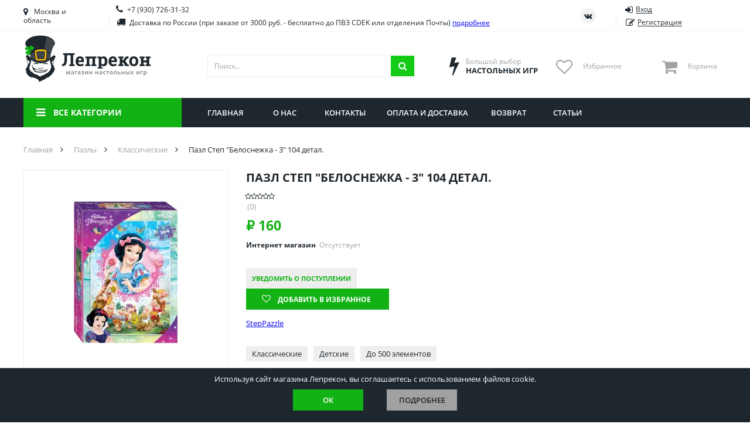

--- FILE ---
content_type: text/html; charset=utf-8
request_url: https://lepreclub.ru/product/pazl-step-belosnezhka-3-104-detal
body_size: 17322
content:
<!DOCTYPE html>
<html lang="ru">
<head itemscope itemtype="http://schema.org/WPHeader">
    <meta charset="utf-8">
    <meta name="viewport" content="width=device-width, initial-scale=1.0">
    <link rel="icon" href="/favicon.svg">
    <link rel="mask-icon" href="/favicon.svg" color="#000000">
    <link rel="manifest" href="/manifest.json">
    <title itemprop="headline">Пазл Степ &quot;Белоснежка - 3&quot; 104 детал. купить пазлы в «Лепрекон»</title>

    <meta itemprop="description" name="description" content="Пазл Степ &quot;Белоснежка - 3&quot; 104 детал. в интернет-магазине &#x1F3B2; Цена, фото, описание, видео-обзор. Доставка по России ✅ Оформляйте заказ на сайте!">

        <link rel="canonical" href="https://lepreclub.ru/product/pazl-step-belosnezhka-3-104-detal">
    
    <meta property="og:description" content="Пазл Степ &quot;Белоснежка - 3&quot; 104 детал. в интернет-магазине &#x1F3B2; Цена, фото, описание, видео-обзор. Доставка по России ✅ Оформляйте заказ на сайте!">
    <meta property="og:title" content="Пазл StepPazzle Степ Белоснежка - 3 104 детал.">
    <meta property="og:image" content="https://lepreclub.ru/import_files/02/024a60d2be7811ed94a7525400114e36_02689d18be7811ed94a7525400114e36.jpg?format=webp">
    <meta property="og:type" content="website">
    <meta property="og:site_name" content="Лепрекон">
    <meta property="og:locale" content="ru_RU">
    <meta property="og:url" content="https://lepreclub.ru/product/pazl-step-belosnezhka-3-104-detal">

    <link rel="preload" as="script" href="/lib/jquery/dist/jquery.min.js?v=_xUj-3OJU5yExlq6GSYGSHk7tPXikynS7ogEvDej_m4">
    <link rel="preload" as="script" href="/lib/choices.js/assets/scripts/dist/choices.min.js?v=fn42zDIZe73UQx_PAcZ9Wmq4_cUaiIzaW-wGLNuXMWI">
    <link rel="preload" as="script" href="/lib/slick-carousel/slick/slick.min.js?v=DHF4zGyjT7GOMPBwpeehwoey18z8uiz98G4PRu2lV0A">
    <link rel="preload" as="script" href="/lib/nouislider/distribute/nouislider.min.js?v=IB524Svhneql-nv1wQV7OKsccHNhx8OvsGmbF6WCaM0">
    <link rel="preload" as="script" href="/lib/selectric/public/jquery.selectric.min.js?v=FEyhf2150teujGP4O8fW1UwKlodqIsIPSXvwvu1VGmE">
    <link rel="preload" as="script" href="/lib/jquery-modal/jquery.modal.min.js?v=p-jtLXu9vK7u6Bw0M_BX1koywAARK70JtZafxljQplU">
    <link rel="preload" as="script" href="/lib/jquery.suggestions/jquery.suggestions.min.js?v=vUv4C9FCHV7qKAcUpTAxwvgG3kU6xXqE8XAqb-bGKC0">
    <link rel="preload" as="script" href="/lib/jquery-mask-plugin/dist/jquery.mask.min.js?v=Kg2zTcFO9LXOc7IwcBx1YeUBJmekycsnTsq2RuFHSZU">
    <link rel="preload" as="script" href="/lib/jquery-form/dist/jquery.form.min.js?v=2Pjr1OlpZMY6qesJM68t2v39t-lMLvxwpa8QlRjJroA">
    <link rel="preload" as="script" href="/lib/jquery-ui/ui/effect.js?v=uL_vPrCsOyjFQlTN7zQNUkR6X0zyfgL_uVYHVPeN4Z4">
    <link rel="preload" as="script" href="/lib/jquery.cookie/jquery.cookie.js?v=uEFhyfv3UgzRTnAZ-SEgvYepKKB0FW6RqZLrqfyUNug">
    <link rel="preload" as="script" href="/lib/jquery-validation/dist/jquery.validate.js?v=m0l81WDPiG7CcG7CDsTuZzvcGvyFmrQY5DLIxx3aRGw">
    <link rel="preload" as="script" href="/lib/jquery-validation-unobtrusive/dist/jquery.validate.unobtrusive.js?v=xJbBMLGhYbXlPrrrddrSVmduyF6KEtbxEsYxw7hYZV4">
    <link rel="preload" as="script" href="/lib/slick-lightbox/dist/slick-lightbox.min.js?v=OLiEcNEIZGWkNyg3xyIseEaWJTa7FjFvxQuU6pKKDEs">
    <link rel="preload" as="script" href="/lib/lazysizes/lazysizes.min.js?v=-2SfyuYhd9_mPmcIHdzrgwtc4fBaQYTpu7fYesS49OU">
    <link rel="preload" as="script" href="/js/thirdparty.min.js?v=LWAAOarB-BN4KQHV8XMahQv2-_Z6-WZTN-L2ye8ya7c">
    <link rel="preload" as="script" href="/js/site.min.js?v=lblgRpbVjt9dxGcWBnGWZYEoqBnXAPyVkazHLQ5ZjFA">
    <link rel="preload" as="font" crossorigin="anonymous" href="/fonts/fontawesome-webfont.woff2?v=4.7.0">

    

    
    
        <link rel="stylesheet" href="/lib/reset-css/reset.css">
        <link rel="stylesheet" href="/lib/choices.js/assets/styles/css/choices.min.css">
        <link rel="stylesheet" href="/lib/slick-carousel/slick/slick.css">
        <link rel="stylesheet" href="/lib/slick-carousel/slick/slick-theme.css">
        <link rel="stylesheet" href="/lib/nouislider/distribute/nouislider.min.css">
        <link rel="stylesheet" href="/lib/selectric/public/selectric.css">
        <link rel="stylesheet" href="/lib/jquery-modal/jquery.modal.min.css">
        <link rel="stylesheet" href="/lib/jquery.suggestions/suggestions.min.css">
        <link rel="stylesheet" href="/lib/slick-lightbox/dist/slick-lightbox.css">
        <link rel="stylesheet" href="/css/site.min.css?v=RZOfh8C83xqUFhFdbnJKBdZh7tYsO1wTi91NZ36FgP0">
    
</head>
<body class="page page--product">
    <!-- Google Tag Manager (noscript) -->
    <noscript>
        <iframe src="https://www.googletagmanager.com/ns.html?id=GTM-TC9WFQFT"
                height="0" width="0" style="display:none;visibility:hidden"></iframe>
    </noscript>
    <!-- End Google Tag Manager (noscript) -->
    <div class="wrapper">
        

<div class="geo">
    <div class="geo__content">
        <button class="geo__close" aria-label="Закрыть"></button>
        <div class="geo-search">
            <form id="delivery" method="post" action="/delivery/setdeliveryplacefromaddress">
                <input type="text" class="form__input adress_input_only" name="address" placeholder="Введите название города" aria-label="Название города">
            <input name="__RequestVerificationToken" type="hidden" value="CfDJ8Ja3OGNOnpVPuK0Bsrtp3w0WYkLocyGKLS08E4u7nRIgfvWgd2z1XrNPRo8F_vi5w92eXnXnAgrdv2MWsnH7sHlDA9-0bvDlRMPtY9cdQopy1kJoToNZovJUnhtYp6ylN4OeHGgs3trHjUtqE257MPM" ></form>
            <button type="submit" form="delivery" class="geo-search__btn" aria-label="Искать"></button>
        </div>
        <ul class="geo-list">
                <li class="geo-list__item">
                    <div data-regionId="22" class="geo-list__link" rel="nofollow">
                        <span class="geo-list__ico"></span>
                        <span class="geo-list__name">Приморский край</span>
                    </div>
                </li>
                <li class="geo-list__item">
                    <div data-regionId="1" class="geo-list__link" rel="nofollow">
                        <span class="geo-list__ico"></span>
                        <span class="geo-list__name">Алтайский край</span>
                    </div>
                </li>
                <li class="geo-list__item">
                    <div data-regionId="2" class="geo-list__link" rel="nofollow">
                        <span class="geo-list__ico"></span>
                        <span class="geo-list__name">Амурская область</span>
                    </div>
                </li>
                <li class="geo-list__item">
                    <div data-regionId="3" class="geo-list__link" rel="nofollow">
                        <span class="geo-list__ico"></span>
                        <span class="geo-list__name">Астраханская область</span>
                    </div>
                </li>
                <li class="geo-list__item">
                    <div data-regionId="4" class="geo-list__link" rel="nofollow">
                        <span class="geo-list__ico"></span>
                        <span class="geo-list__name">Башкортостан</span>
                    </div>
                </li>
                <li class="geo-list__item">
                    <div data-regionId="5" class="geo-list__link" rel="nofollow">
                        <span class="geo-list__ico"></span>
                        <span class="geo-list__name">Брянская область</span>
                    </div>
                </li>
                <li class="geo-list__item">
                    <div data-regionId="6" class="geo-list__link" rel="nofollow">
                        <span class="geo-list__ico"></span>
                        <span class="geo-list__name">Вологодская область</span>
                    </div>
                </li>
                <li class="geo-list__item">
                    <div data-regionId="7" class="geo-list__link" rel="nofollow">
                        <span class="geo-list__ico"></span>
                        <span class="geo-list__name">Воронежская область</span>
                    </div>
                </li>
                <li class="geo-list__item">
                    <div data-regionId="8" class="geo-list__link" rel="nofollow">
                        <span class="geo-list__ico"></span>
                        <span class="geo-list__name">Иркутская область</span>
                    </div>
                </li>
                <li class="geo-list__item">
                    <div data-regionId="9" class="geo-list__link" rel="nofollow">
                        <span class="geo-list__ico"></span>
                        <span class="geo-list__name">Калининградская область</span>
                    </div>
                </li>
                <li class="geo-list__item">
                    <div data-regionId="10" class="geo-list__link" rel="nofollow">
                        <span class="geo-list__ico"></span>
                        <span class="geo-list__name">Кировская область</span>
                    </div>
                </li>
                <li class="geo-list__item">
                    <div data-regionId="11" class="geo-list__link" rel="nofollow">
                        <span class="geo-list__ico"></span>
                        <span class="geo-list__name">Краснодарский край</span>
                    </div>
                </li>
                <li class="geo-list__item">
                    <div data-regionId="12" class="geo-list__link" rel="nofollow">
                        <span class="geo-list__ico"></span>
                        <span class="geo-list__name">Красноярский край</span>
                    </div>
                </li>
                <li class="geo-list__item">
                    <div data-regionId="13" class="geo-list__link" rel="nofollow">
                        <span class="geo-list__ico"></span>
                        <span class="geo-list__name">Липецкая область</span>
                    </div>
                </li>
                <li class="geo-list__item">
                    <div data-regionId="14" class="geo-list__link" rel="nofollow">
                        <span class="geo-list__ico"></span>
                        <span class="geo-list__name">Мордовия</span>
                    </div>
                </li>
                <li class="geo-list__item">
                    <div data-regionId="15" class="geo-list__link" rel="nofollow">
                        <span class="geo-list__ico"></span>
                        <span class="geo-list__name">Москва и область</span>
                    </div>
                </li>
                <li class="geo-list__item">
                    <div data-regionId="16" class="geo-list__link" rel="nofollow">
                        <span class="geo-list__ico"></span>
                        <span class="geo-list__name">Нижегородская область</span>
                    </div>
                </li>
                <li class="geo-list__item">
                    <div data-regionId="17" class="geo-list__link" rel="nofollow">
                        <span class="geo-list__ico"></span>
                        <span class="geo-list__name">Новосибирская область</span>
                    </div>
                </li>
                <li class="geo-list__item">
                    <div data-regionId="18" class="geo-list__link" rel="nofollow">
                        <span class="geo-list__ico"></span>
                        <span class="geo-list__name">Омская область</span>
                    </div>
                </li>
                <li class="geo-list__item">
                    <div data-regionId="19" class="geo-list__link" rel="nofollow">
                        <span class="geo-list__ico"></span>
                        <span class="geo-list__name">Оренбургская область</span>
                    </div>
                </li>
                <li class="geo-list__item">
                    <div data-regionId="20" class="geo-list__link" rel="nofollow">
                        <span class="geo-list__ico"></span>
                        <span class="geo-list__name">Пензенская область</span>
                    </div>
                </li>
                <li class="geo-list__item">
                    <div data-regionId="21" class="geo-list__link" rel="nofollow">
                        <span class="geo-list__ico"></span>
                        <span class="geo-list__name">Пермский край</span>
                    </div>
                </li>
                <li class="geo-list__item">
                    <div data-regionId="23" class="geo-list__link" rel="nofollow">
                        <span class="geo-list__ico"></span>
                        <span class="geo-list__name">Ростовская область</span>
                    </div>
                </li>
                <li class="geo-list__item">
                    <div data-regionId="24" class="geo-list__link" rel="nofollow">
                        <span class="geo-list__ico"></span>
                        <span class="geo-list__name">Рязанская область</span>
                    </div>
                </li>
                <li class="geo-list__item">
                    <div data-regionId="25" class="geo-list__link" rel="nofollow">
                        <span class="geo-list__ico"></span>
                        <span class="geo-list__name">Санкт-Петербург и область</span>
                    </div>
                </li>
                <li class="geo-list__item">
                    <div data-regionId="26" class="geo-list__link" rel="nofollow">
                        <span class="geo-list__ico"></span>
                        <span class="geo-list__name">Самарская область</span>
                    </div>
                </li>
                <li class="geo-list__item">
                    <div data-regionId="27" class="geo-list__link" rel="nofollow">
                        <span class="geo-list__ico"></span>
                        <span class="geo-list__name">Саратовская область</span>
                    </div>
                </li>
                <li class="geo-list__item">
                    <div data-regionId="28" class="geo-list__link" rel="nofollow">
                        <span class="geo-list__ico"></span>
                        <span class="geo-list__name">Свердловская область</span>
                    </div>
                </li>
                <li class="geo-list__item">
                    <div data-regionId="29" class="geo-list__link" rel="nofollow">
                        <span class="geo-list__ico"></span>
                        <span class="geo-list__name">Смоленская область</span>
                    </div>
                </li>
                <li class="geo-list__item">
                    <div data-regionId="30" class="geo-list__link" rel="nofollow">
                        <span class="geo-list__ico"></span>
                        <span class="geo-list__name">Ставропольский край</span>
                    </div>
                </li>
                <li class="geo-list__item">
                    <div data-regionId="31" class="geo-list__link" rel="nofollow">
                        <span class="geo-list__ico"></span>
                        <span class="geo-list__name">Тамбовская область</span>
                    </div>
                </li>
                <li class="geo-list__item">
                    <div data-regionId="32" class="geo-list__link" rel="nofollow">
                        <span class="geo-list__ico"></span>
                        <span class="geo-list__name">Татарстан</span>
                    </div>
                </li>
                <li class="geo-list__item">
                    <div data-regionId="33" class="geo-list__link" rel="nofollow">
                        <span class="geo-list__ico"></span>
                        <span class="geo-list__name">Тверская область</span>
                    </div>
                </li>
                <li class="geo-list__item">
                    <div data-regionId="34" class="geo-list__link" rel="nofollow">
                        <span class="geo-list__ico"></span>
                        <span class="geo-list__name">Томская область</span>
                    </div>
                </li>
                <li class="geo-list__item">
                    <div data-regionId="35" class="geo-list__link" rel="nofollow">
                        <span class="geo-list__ico"></span>
                        <span class="geo-list__name">Тюменская область</span>
                    </div>
                </li>
                <li class="geo-list__item">
                    <div data-regionId="36" class="geo-list__link" rel="nofollow">
                        <span class="geo-list__ico"></span>
                        <span class="geo-list__name">Удмуртия</span>
                    </div>
                </li>
                <li class="geo-list__item">
                    <div data-regionId="37" class="geo-list__link" rel="nofollow">
                        <span class="geo-list__ico"></span>
                        <span class="geo-list__name">Ульяновская область</span>
                    </div>
                </li>
        </ul>
    </div>
</div>






        <div class="top-bar">
            <div class="container top-bar__container">
                
<div class="towns top-bar__item top-bar__towns">
    <div class="towns__item towns__item--current js-geo-change">
        Москва и область
    </div>
</div>



                <div class="contacts top-bar__item top-bar__contacts">
                    <div class="contacts__item">
                        <a href="tel:&#x2B;79307263132" class="contacts__phone">&#x2B;7 (930) 726-31-32</a>


                    </div>
                    <div class="contacts__item">
                        <div class="contacts__delivery">Доставка по России (при заказе от 3000 руб. - бесплатно до ПВЗ CDEK или отделения Почты) <a href="/payment-and-shipment">подробнее</a></div>
                    </div>
                </div>

                <div class="socials top-bar__item top-bar__socials">
                    <a href="https://vk.com/lepreclub" target="_blank" class="socials__item socials__item--vk" aria-label="Страница ВКонтакте" rel="noreferrer"></a>
                </div>
                    <div class="auth top-bar__item top-bar__auth">
                        <a href="#signin" class="auth__item auth__item--signin" rel="modal:open"><span class="auth__item-label">Вход</span></a>
                        <a href="#signup" class="auth__item auth__item--signup" rel="modal:open"><span class="auth__item-label">Регистрация</span></a>
                    </div>

            </div>
        </div>

        <div class="header">
            <div class="container header__container">

                <a href="/" id="layout_logo" class="logo header__item header__logo">
                    
                    
                        <picture>
                            <source media="(min-width: 1251px)" srcset="/images/logo.png?height=80&amp;rmode=pad&amp;bgcolor=white&amp;format=webp 1x, /images/logo.png?height=120&amp;rmode=pad&amp;bgcolor=white&amp;format=webp 1.5x,  /images/logo.png?height=160&amp;rmode=pad&amp;bgcolor=white&amp;format=webp 2x">
                            <img class="logo__img" src="/images/logo.png?height=60&amp;rmode=pad&amp;bgcolor=white&amp;format=webp" alt="Лепрекон"
                                 srcset="/images/logo.png?height=60&amp;rmode=pad&amp;bgcolor=white&amp;format=webp 1x, /images/logo.png?height=90&amp;rmode=pad&amp;bgcolor=white&amp;format=webp 1.5x,  /images/logo.png?height=120&amp;rmode=pad&amp;bgcolor=white&amp;format=webp 2x" aria-label="На главную">
                        </picture>
                    
                </a>

                <div class="search header__item header__search">
                    <form class="search__form" action="/catalog/showitems" method="post">
                        <input name="searchString" type="text" class="search__input" aria-label="Поиск" placeholder="Поиск...">
                        <button id="search__submit" class="search__submit" type="submit" aria-label="Искать"></button>
                    <input name="__RequestVerificationToken" type="hidden" value="CfDJ8Ja3OGNOnpVPuK0Bsrtp3w0WYkLocyGKLS08E4u7nRIgfvWgd2z1XrNPRo8F_vi5w92eXnXnAgrdv2MWsnH7sHlDA9-0bvDlRMPtY9cdQopy1kJoToNZovJUnhtYp6ylN4OeHGgs3trHjUtqE257MPM" ></form>
                    <div class="search__results">
                    </div>
                </div>

                <div class="advantage header__item header__advantage">
                    <div class="advantage__icn advantage__icn--choise"></div>
                    <div class="advantage__content">
                        <div class="advantage__sub">Большой выбор</div>
                        <div class="advantage__main">Настольных игр</div>
                    </div>
                </div>

                <div class="favorite header__item header__favorite">
                    <a href="#" id="favorite_link" class="favorite__icn">
                        <div id="favorite__count" class="favorite__count"></div>
                    </a>
                    <div class="favorite__content">
                        <div class="favorite__label">Избранное</div>
                    </div>
                </div>

                    <div class="cart header__item header__cart">
        <div class="cart__icn">
            <div class="cart__count"></div>
        </div>
        <div class="cart__content">
            <div class="cart__label">Корзина</div>
            <div class="cart__sum"></div>
        </div>
        <div class="cart__dropdown">
            <div class="cart__items">
            </div>
        </div>
    </div>


                    <div class="auth auth--dropdown header__auth">
                        <span class="auth__toggle"></span>
                        <div class="auth__items">
                            <a href="#signin" class="auth__item auth__item--signin" rel="modal:open"><span class="auth__item-label">Вход</span></a>
                            <a href="#signup" class="auth__item auth__item--signup" rel="modal:open"><span class="auth__item-label">Регистрация</span></a>
                        </div>
                    </div>
            </div>
        </div>

        <div class="nav-bar">
            <div class="nav-bar__container container">
                

<div class="cats-nav nav-bar__cats-nav">

    <div class="cats-nav__toggle">Все категории</div>
    <div class="cats-nav__dropdown">
        <div class="cats-nav__items">
                    <div class="cats-nav__item ">
                        <a class="cats-nav__link cats-nav__link--mtg  " href="/category/kartiny-po-nomeram"><span class="cats-nav__label">Картины по номерам</span></a>

                    </div>
                    <div class="cats-nav__item cats-nav__item--parent cats-nav__item--parentmobile">
                        <a class="cats-nav__link cats-nav__link--table cats-nav__link--current " href="/category/malifaux"><span class="cats-nav__label">Malifaux</span></a>

                        <div class="cats-nav__subitems">
                                <a class="cats-nav__subitem" href="/category/miniatyury-malifaux">Миниатюры Malifaux</a>
                                <a class="cats-nav__subitem" href="/category/aksessuary-malifaux">Аксессуары Malifaux</a>
                        </div>
                    </div>
                    <div class="cats-nav__item cats-nav__item--parent cats-nav__item--parentmobile">
                        <a class="cats-nav__link cats-nav__link--table cats-nav__link--current " href="/category/nastolnye-igry"><span class="cats-nav__label">Настольные игры</span></a>

                        <div class="cats-nav__subitems">
                                <a class="cats-nav__subitem" href="/category/poker">Покер</a>
                                <a class="cats-nav__subitem" href="/category/kvesty">Квесты</a>
                                <a class="cats-nav__subitem" href="/category/prochee">Прочее</a>
                                <a class="cats-nav__subitem" href="/category/dlya-dvoikh">Для двоих</a>
                                <a class="cats-nav__subitem" href="/category/priklyucheniya">Приключения</a>
                                <a class="cats-nav__subitem" href="/category/kooperativnye">Кооперативные</a>
                                <a class="cats-nav__subitem" href="/category/ekonomicheskie">Экономические</a>
                                <a class="cats-nav__subitem" href="/category/dlya-odnogo">Для одного</a>
                                <a class="cats-nav__subitem" href="/category/semeynye">Семейные</a>
                                <a class="cats-nav__subitem" href="/category/strategicheskie">Стратегические</a>
                                <a class="cats-nav__subitem" href="/category/detektivnye">Детективные</a>
                                <a class="cats-nav__subitem" href="/category/v-dorogu">В дорогу</a>
                                <a class="cats-nav__subitem" href="/category/dlya-veseloy-kompanii">Для веселой компании</a>
                                <a class="cats-nav__subitem" href="/category/logicheskie">Логические</a>
                                <a class="cats-nav__subitem" href="/category/klassicheskie">Классические</a>
                                <a class="cats-nav__subitem" href="/category/dlya-vzroslykh-18">Для взрослых (18&#x2B;)</a>
                        </div>
                    </div>
                    <div class="cats-nav__item cats-nav__item--parent cats-nav__item--parentmobile">
                        <a class="cats-nav__link cats-nav__link--table cats-nav__link--current " href="/category/detskie"><span class="cats-nav__label">Детские</span></a>

                        <div class="cats-nav__subitems">
                                <a class="cats-nav__subitem" href="/category/igry-dlya-3-let">Игры для 3 лет</a>
                                <a class="cats-nav__subitem" href="/category/igry-dlya-4-let">Игры для 4 лет</a>
                                <a class="cats-nav__subitem" href="/category/igry-dlya-5-let">Игры для 5 лет</a>
                                <a class="cats-nav__subitem" href="/category/igry-dlya-6-let">Игры для 6 лет</a>
                                <a class="cats-nav__subitem" href="/category/igry-dlya-7-let">Игры для 7 лет</a>
                                <a class="cats-nav__subitem" href="/category/igry-dlya-8-let">Игры для 8 лет</a>
                                <a class="cats-nav__subitem" href="/category/igry-dlya-9-let">Игры для 9 лет</a>
                                <a class="cats-nav__subitem" href="/category/igry-dlya-10-let">Игры для 10 лет</a>
                                <a class="cats-nav__subitem" href="/category/igry-dlya-11-let">Игры для 11 лет</a>
                                <a class="cats-nav__subitem" href="/category/igry-dlya-12-let">Игры для 12 лет</a>
                                <a class="cats-nav__subitem" href="/category/dlya-malchikov">Для мальчиков</a>
                                <a class="cats-nav__subitem" href="/category/dlya-devochek">Для девочек</a>
                                <a class="cats-nav__subitem" href="/category/dlya-shkolnikov">Для школьников</a>
                                <a class="cats-nav__subitem" href="/category/dlya-podrostkov">Для подростков</a>
                        </div>
                    </div>
                    <div class="cats-nav__item cats-nav__item--parent cats-nav__item--parentmobile">
                        <a class="cats-nav__link cats-nav__link--table cats-nav__link--current " href="/category/obuchayushchierazvivayushchie"><span class="cats-nav__label">Обучающие/развивающие</span></a>

                        <div class="cats-nav__subitems">
                                <a class="cats-nav__subitem" href="/category/na-assotsiatsii">На ассоциации</a>
                                <a class="cats-nav__subitem" href="/category/na-lovkost">На ловкость</a>
                                <a class="cats-nav__subitem" href="/category/na-eruditsiyu">На эрудицию</a>
                                <a class="cats-nav__subitem" href="/category/opyty">Опыты</a>
                                <a class="cats-nav__subitem" href="/category/prostaya-matematika">Простая математика</a>
                                <a class="cats-nav__subitem" href="/category/na-izuchenie-angliyskogo">На изучение английского</a>
                                <a class="cats-nav__subitem" href="/category/na-reaktsiyuskorost">На реакцию/скорость</a>
                                <a class="cats-nav__subitem" href="/category/na-pamyatvnimatelnost">На память/внимательность</a>
                        </div>
                    </div>
                    <div class="cats-nav__item cats-nav__item--parent cats-nav__item--parentmobile">
                        <a class="cats-nav__link cats-nav__link--table cats-nav__link--current " href="/category/igry-po-seriyam"><span class="cats-nav__label">Игры по сериям</span></a>

                        <div class="cats-nav__subitems">
                                <a class="cats-nav__subitem" href="/category/shakal">Шакал</a>
                                <a class="cats-nav__subitem" href="/category/zvezdnye-imperii">Звездные империи</a>
                                <a class="cats-nav__subitem" href="/category/dobbl">Доббль</a>
                                <a class="cats-nav__subitem" href="/category/kodovye-imena">Кодовые имена</a>
                                <a class="cats-nav__subitem" href="/category/7-chudes">7 чудес</a>
                                <a class="cats-nav__subitem" href="/category/ekivoki">Экивоки</a>
                                <a class="cats-nav__subitem" href="/category/epichnye-skhvatki-boevykh-magov">Эпичные схватки боевых магов</a>
                                <a class="cats-nav__subitem" href="/category/igra-prestolov">Игра престолов</a>
                                <a class="cats-nav__subitem" href="/category/korteks">Кортекс</a>
                                <a class="cats-nav__subitem" href="/category/soobrazhariy">Соображарий</a>
                                <a class="cats-nav__subitem" href="/category/taverna-krasnyy-drakon">Таверна &quot;Красный дракон&quot;</a>
                                <a class="cats-nav__subitem" href="/category/kolonizatory">Колонизаторы</a>
                                <a class="cats-nav__subitem" href="/category/monopoliya">Монополия</a>
                                <a class="cats-nav__subitem" href="/category/mafiya-i-analogi">Мафия и аналоги</a>
                                <a class="cats-nav__subitem" href="/category/svintusuno">Свинтус/UNO</a>
                                <a class="cats-nav__subitem" href="/category/zelevarenie">Зельеварение</a>
                                <a class="cats-nav__subitem" href="/category/zombitsid">Зомбицид</a>
                                <a class="cats-nav__subitem" href="/category/pandemiya">Пандемия</a>
                                <a class="cats-nav__subitem" href="/category/evolyutsiya">Эволюция</a>
                                <a class="cats-nav__subitem" href="/category/po-motivam-lavkrafta">По мотивам Лавкрафта</a>
                                <a class="cats-nav__subitem" href="/category/beng">Бэнг!</a>
                                <a class="cats-nav__subitem" href="/category/manchkin">Манчкин</a>
                                <a class="cats-nav__subitem" href="/category/vremya-priklyucheniy-kartochnye-voyny">Время приключений Карточные войны</a>
                                <a class="cats-nav__subitem" href="/category/memomemori">Мемо/Мемори</a>
                                <a class="cats-nav__subitem" href="/category/danetkiblack-stories">Данетки/Black stories</a>
                                <a class="cats-nav__subitem" href="/category/elementarno">Элементарно</a>
                                <a class="cats-nav__subitem" href="/category/igry-kvesty-exit">Игры-квесты &quot;Exit&quot;</a>
                                <a class="cats-nav__subitem" href="/category/uzhas-arkkhema-kartochnaya-igra">Ужас Аркхэма. Карточная игра</a>
                                <a class="cats-nav__subitem" href="/category/dungeon-and-dragons">Dungeon and Dragons</a>
                                <a class="cats-nav__subitem" href="/category/uzhas-arkkhema-3-ya-redaktsiya">Ужас Аркхэма 3-я редакция</a>
                                <a class="cats-nav__subitem" href="/category/osobnyaki-bezumiya-2-ya-redaktsiya">Особняки безумия 2-я редакция</a>
                                <a class="cats-nav__subitem" href="/category/drevniy-uzhas">Древний ужас</a>
                                <a class="cats-nav__subitem" href="/category/nakhodka-dlya-shpiona">Находка для шпиона</a>
                                <a class="cats-nav__subitem" href="/category/krokodil">Крокодил</a>
                                <a class="cats-nav__subitem" href="/category/diksit">Диксит</a>
                                <a class="cats-nav__subitem" href="/category/imadzhinarium-i-analogi">Имаджинариум и аналоги</a>
                                <a class="cats-nav__subitem" href="/category/memy">МЕМЫ</a>
                                <a class="cats-nav__subitem" href="/category/fluxx">Fluxx</a>
                                <a class="cats-nav__subitem" href="/category/alias-skazhi-inache">Alias / Скажи Иначе</a>
                                <a class="cats-nav__subitem" href="/category/runebound">Runebound</a>
                                <a class="cats-nav__subitem" href="/category/smallworld-malenkiy-mir">Smallworld / Маленький мир</a>
                                <a class="cats-nav__subitem" href="/category/star-wars">Star Wars</a>
                                <a class="cats-nav__subitem" href="/category/aktiviti-i-analogi">Активити и аналоги</a>
                                <a class="cats-nav__subitem" href="/category/bilet-na-poezd-ticket-to-ride">Билет на поезд / Ticket to ride</a>
                                <a class="cats-nav__subitem" href="/category/voobrazhariy">Воображарий</a>
                                <a class="cats-nav__subitem" href="/category/dzhenga-bashnya">Дженга / Башня</a>
                                <a class="cats-nav__subitem" href="/category/zames">Замес</a>
                                <a class="cats-nav__subitem" href="/category/karkasson">Каркассон</a>
                                <a class="cats-nav__subitem" href="/category/pathfinder-i-drugie-nri">Pathfinder и другие НРИ</a>
                        </div>
                    </div>
                    <div class="cats-nav__item cats-nav__item--parent cats-nav__item--parentmobile">
                        <a class="cats-nav__link cats-nav__link--table cats-nav__link--current " href="/category/aksessuary"><span class="cats-nav__label">Аксессуары</span></a>

                        <div class="cats-nav__subitems">
                                <a class="cats-nav__subitem" href="/category/kubiki">Кубики</a>
                                <a class="cats-nav__subitem" href="/category/protektory">Протекторы</a>
                                <a class="cats-nav__subitem" href="/category/karty-taro">Карты Таро</a>
                                <a class="cats-nav__subitem" href="/category/aksessuary-dlya-nri">Аксессуары для НРИ</a>
                                <a class="cats-nav__subitem" href="/category/kraski">Краски</a>
                                <a class="cats-nav__subitem" href="/category/prochee">Прочее</a>
                                <a class="cats-nav__subitem" href="/category/korobochki-dlya-kart">Коробочки для карт</a>
                        </div>
                    </div>
                    <div class="cats-nav__item cats-nav__item--parent cats-nav__item--parentmobile">
                        <a class="cats-nav__link cats-nav__link--table cats-nav__link--current " href="/category/infinity"><span class="cats-nav__label">Infinity</span></a>

                        <div class="cats-nav__subitems">
                                <a class="cats-nav__subitem" href="/category/miniatyury-infinity">Миниатюры Infinity</a>
                                <a class="cats-nav__subitem" href="/category/aksessuary-infinity">Аксессуары Infinity</a>
                        </div>
                    </div>
                    <div class="cats-nav__item cats-nav__item--parent cats-nav__item--parentmobile">
                        <a class="cats-nav__link cats-nav__link--table cats-nav__link--current " href="/category/warhammer"><span class="cats-nav__label">Warhammer</span></a>

                        <div class="cats-nav__subitems">
                                <a class="cats-nav__subitem" href="/category/warhammer-40000">Warhammer 40000</a>
                                <a class="cats-nav__subitem" href="/category/warhammer-age-of-sigmar">Warhammer Age of Sigmar</a>
                                <a class="cats-nav__subitem" href="/category/warhammer-underworlds">Warhammer Underworlds</a>
                                <a class="cats-nav__subitem" href="/category/warhammer-aksessuary">Warhammer Аксессуары</a>
                        </div>
                    </div>
                    <div class="cats-nav__item cats-nav__item--parent cats-nav__item--parentmobile">
                        <a class="cats-nav__link cats-nav__link--table cats-nav__link--current " href="/category/magic-the-gathering"><span class="cats-nav__label">Magic the Gathering</span></a>

                        <div class="cats-nav__subitems">
                                <a class="cats-nav__subitem" href="/category/innistrad-bagrovaya-klyatva">Иннистрад. Багровая клятва</a>
                                <a class="cats-nav__subitem" href="/category/innistrad-polnochnaya-okhota">Иннистрад. Полночная охота</a>
                                <a class="cats-nav__subitem" href="/category/strikskheyven">Стриксхейвен</a>
                                <a class="cats-nav__subitem" href="/category/dominaria-united">Dominaria United</a>
                                <a class="cats-nav__subitem" href="/category/wilds-of-eldraine">Wilds of Eldraine</a>
                                <a class="cats-nav__subitem" href="/category/streets-of-new-capenna">Streets of New Capenna</a>
                                <a class="cats-nav__subitem" href="/category/march-of-the-machine">March of the Machine</a>
                                <a class="cats-nav__subitem" href="/category/the-lord-of-the-rings-tales-of-middle-earth">The Lord of the Rings: Tales of Middle-Earth</a>
                                <a class="cats-nav__subitem" href="/category/the-lost-caverns-of-lxalan">The Lost Caverns of lxalan</a>
                                <a class="cats-nav__subitem" href="/category/the-brothers-war">The Brothers&#x27; War</a>
                                <a class="cats-nav__subitem" href="/category/phyrexia-all-will-be-one">Phyrexia: All Will Be One</a>
                                <a class="cats-nav__subitem" href="/category/spetsialnye-vypuski">Специальные выпуски</a>
                        </div>
                    </div>
                    <div class="cats-nav__item cats-nav__item--parent cats-nav__item--parentmobile">
                        <a class="cats-nav__link cats-nav__link--table cats-nav__link--current " href="/category/drugie-kki"><span class="cats-nav__label">Другие ККИ</span></a>

                        <div class="cats-nav__subitems">
                                <a class="cats-nav__subitem" href="/category/berserk">Берсерк</a>
                        </div>
                    </div>
                    <div class="cats-nav__item cats-nav__item--parent cats-nav__item--parentmobile">
                        <a class="cats-nav__link cats-nav__link--table cats-nav__link--current " href="/category/komiksy"><span class="cats-nav__label">Комиксы</span></a>

                        <div class="cats-nav__subitems">
                                <a class="cats-nav__subitem" href="/category/po-multserialam">По мультсериалам</a>
                                <a class="cats-nav__subitem" href="/category/graficheskie-romany-i-drugoe">Графические романы и другое</a>
                                <a class="cats-nav__subitem" href="/category/drugie-vselennye">Другие Вселенные</a>
                                <a class="cats-nav__subitem" href="/category/detskie-komiksy">Детские комиксы</a>
                                <a class="cats-nav__subitem" href="/category/komiksy-marvel">Комиксы Marvel</a>
                                <a class="cats-nav__subitem" href="/category/komiksy-dc">Комиксы DC</a>
                                <a class="cats-nav__subitem" href="/category/zvyozdnye-voyny">Звёздные войны</a>
                        </div>
                    </div>
                    <div class="cats-nav__item cats-nav__item--parent cats-nav__item--parentmobile">
                        <a class="cats-nav__link cats-nav__link--table cats-nav__link--current " href="/category/pazly"><span class="cats-nav__label">Пазлы</span></a>

                        <div class="cats-nav__subitems">
                                <a class="cats-nav__subitem" href="/category/na-2000-elementov">На 2000 элементов</a>
                                <a class="cats-nav__subitem" href="/category/na-1500-elementov">На 1500 элементов</a>
                                <a class="cats-nav__subitem" href="/category/na-500-elementov">На 500 элементов</a>
                                <a class="cats-nav__subitem" href="/category/bolshe-2000-elementov">Больше 2000 элементов</a>
                                <a class="cats-nav__subitem" href="/category/do-500-elementov">До 500 элементов</a>
                                <a class="cats-nav__subitem" href="/category/na-1000-elementov">На 1000 элементов</a>
                                <a class="cats-nav__subitem" href="/category/klassicheskie">Классические</a>
                                <a class="cats-nav__subitem" href="/category/detckie">Детcкие</a>
                                <a class="cats-nav__subitem" href="/category/3d-pazly">3D-пазлы</a>
                                <a class="cats-nav__subitem" href="/category/derevyannye">Деревянные</a>
                        </div>
                    </div>
                    <div class="cats-nav__item cats-nav__item--parent cats-nav__item--parentmobile">
                        <a class="cats-nav__link cats-nav__link--table cats-nav__link--current " href="/category/sbornye-modeli"><span class="cats-nav__label">Сборные модели</span></a>

                        <div class="cats-nav__subitems">
                                <a class="cats-nav__subitem" href="/category/sbornye-modeli-korabley">Сборные модели кораблей</a>
                                <a class="cats-nav__subitem" href="/category/prochie-sbornye-modeli">Прочие сборные модели</a>
                                <a class="cats-nav__subitem" href="/category/sbornye-modeli-tankov">Сборные модели танков</a>
                                <a class="cats-nav__subitem" href="/category/sbornye-modeli-samoletov">Сборные модели самолетов</a>
                                <a class="cats-nav__subitem" href="/category/sbornye-modeli-avtomobiley">Сборные модели автомобилей</a>
                        </div>
                    </div>
                    <div class="cats-nav__item ">
                        <a class="cats-nav__link cats-nav__link--mtg  " href="/category/golovolomki"><span class="cats-nav__label">Головоломки</span></a>

                    </div>
                    <div class="cats-nav__item ">
                        <a class="cats-nav__link cats-nav__link--mtg  " href="/category/kollektsionnye-figurki"><span class="cats-nav__label">Коллекционные фигурки</span></a>

                    </div>
        </div>
    </div>
</div>

                <div class="nav nav-bar__nav">
                    <div class="nav__overlay"></div>
                    <div class="nav__toggle"><span class="nav__toggle-icn"></span>Меню</div>
                    <div class="nav__items">

                        <a class="nav__item" href="/">
                            <span class="nav__label">Главная</span>
                        </a>

                        <a class="nav__item" href="/about">
                            <span class="nav__label">О нас</span>
                        </a>

                        <a class="nav__item" href="/contacts">
                            <span class="nav__label">Контакты</span>
                        </a>

                        <a class="nav__item" href="/payment-and-shipment">
                            <span class="nav__label">Оплата и доставка</span>
                        </a>

                        <a class="nav__item" href="/refund">
                            <span class="nav__label">Возврат</span>
                        </a>

                        <a class="nav__item" href="/articles">
                            <span class="nav__label">Статьи</span>
                        </a>
                    </div>
                </div>

                <div class="search nav-bar__search togglable-search">
                    <form class="search__form" action="/catalog/showitems" method="post">
                        <div class="togglable-search__overlay"></div>
                        <input type="text" name="searchString" class="search__input togglable-search__input" placeholder="Поиск...">
                        <button class="search__submit togglable-search__submit" type="submit" aria-label="Искать"></button>
                    <input name="__RequestVerificationToken" type="hidden" value="CfDJ8Ja3OGNOnpVPuK0Bsrtp3w0WYkLocyGKLS08E4u7nRIgfvWgd2z1XrNPRo8F_vi5w92eXnXnAgrdv2MWsnH7sHlDA9-0bvDlRMPtY9cdQopy1kJoToNZovJUnhtYp6ylN4OeHGgs3trHjUtqE257MPM" ></form>
                    <div class="search__results togglable-search__results">
                    </div>
                </div>

            </div>
        </div>

        <!--modals-->
        <!--move them after footer-->

        <div class="mdl mdl--signin" id="signin" style="display: none">
            <div class="mdl__container">
                <div class="mdl__header">Вход на сайт</div>
                <form class="form mdl__form" action="/account/login" method="post">
                    <div class="form__box">
                        <input type="text" class="form__input" name="Email" placeholder="Ваш Email">
                    </div>
                    <div class="form__box">
                        <input type="password" class="form__input" name="Password" placeholder="Ваш пароль">
                    </div>
                    <div class="form__row form__btns">
                        <div class="form__box form__box--half">
                            <button class="form__submit">Вход</button>
                        </div>
                        <div class="form__box form__box--half">
                            <a href="#signup" class="form__btn" rel="modal:open">Регистрация</a>
                        </div>
                    </div>
                    <div class="form__links">
                        <a href="#forgot" class="form__link form__link--forgot" rel="modal:open">Забыли пароль?</a>
                    </div>
                <input name="__RequestVerificationToken" type="hidden" value="CfDJ8Ja3OGNOnpVPuK0Bsrtp3w0WYkLocyGKLS08E4u7nRIgfvWgd2z1XrNPRo8F_vi5w92eXnXnAgrdv2MWsnH7sHlDA9-0bvDlRMPtY9cdQopy1kJoToNZovJUnhtYp6ylN4OeHGgs3trHjUtqE257MPM" ></form>
            </div>
        </div>
        <div class="mdl mdl--forgot" id="forgot" style="display: none">
            <div class="mdl__container">
                <div class="mdl__header">Воостановление пароля</div>
                <form class="form mdl__form" action="/account/forgotpassword" method="post">
                    <div class="form__box">
                        <input type="email" class="form__input" name="Email" placeholder="Ваш email">
                    </div>
                    <div class="form__btns">
                        <div class="form__box">
                            <button class="form__submit">Восстановить</button>
                        </div>
                    </div>
                <input name="__RequestVerificationToken" type="hidden" value="CfDJ8Ja3OGNOnpVPuK0Bsrtp3w0WYkLocyGKLS08E4u7nRIgfvWgd2z1XrNPRo8F_vi5w92eXnXnAgrdv2MWsnH7sHlDA9-0bvDlRMPtY9cdQopy1kJoToNZovJUnhtYp6ylN4OeHGgs3trHjUtqE257MPM" ></form>
            </div>
        </div>

        <div class="mdl mdl--signup" id="signup" style="display: none">
            
<div class="mdl__container">
    <div class="mdl__header">Регистрация</div>
    <form class="form mdl__form" id="registration_form" action="/account/register" method="post">
        <div class="form__box" id="reg_Name">
            <label for="Name">Имя, Фамилия</label>
            <input class="form__input" type="text" data-val="true" data-val-regex="Поле Имя, Фамилия может содержать только буквы, пробел и знак -" data-val-regex-pattern="^[\w-\s]&#x2B;$" data-val-required="Требуется заполнить Имя, Фамилия" id="Name" name="Name" value="">
            <span class="text-danger field-validation-valid" data-valmsg-for="Name" data-valmsg-replace="true"></span>
        </div>
        <div class="form__box" id="reg_Email">
            <label for="Email">Email</label>
            <input class="form__input" type="email" data-val="true" data-val-email="The Email field is not a valid e-mail address." data-val-required="Требуется заполнить Email" id="Email" name="Email" value="">
            <span class="text-danger field-validation-valid" data-valmsg-for="Email" data-valmsg-replace="true"></span>
        </div>
        <div class="form__box" id="reg_PhoneNumber">
            <label for="PhoneNumber">Номер телефона</label>
            <input class="form__input form__input--phone_number" type="tel" data-val="true" data-val-phone="The Номер телефона field is not a valid phone number." data-val-required="Требуется заполнить Номер телефона" id="PhoneNumber" name="PhoneNumber" value="">
            <span class="text-danger field-validation-valid" data-valmsg-for="PhoneNumber" data-valmsg-replace="true"></span>
        </div>
        <div class="form__box" id="reg_Password">
            <label for="Password">Пароль</label>
            <input class="form__input" type="password" data-val="true" data-val-length="Пароль Пароль должен быть длинной минимум 6 и максимум 100 символов" data-val-length-max="100" data-val-length-min="6" data-val-required="Требуется заполнить Пароль" id="Password" maxlength="100" name="Password">
            <span class="text-danger field-validation-valid" data-valmsg-for="Password" data-valmsg-replace="true"></span>
        </div>
        <div class="form__box" id="reg_PasswordConfirm">
            <label for="PasswordConfirm">Подтверждение пароля</label>
            <input class="form__input" type="password" data-val="true" data-val-equalto="Подтверждение пароля не совпадает с паролем" data-val-equalto-other="*.Password" data-val-required="Требуется заполнить Подтверждение пароля" id="PasswordConfirm" name="PasswordConfirm">
            <span class="text-danger field-validation-valid" data-valmsg-for="PasswordConfirm" data-valmsg-replace="true"></span>
        </div>
        <div class="form__row form__row--controls add-img-captcha">
            <div class="captcha form-col">
                <img src="/images/empty.jpg" alt="Проверочный код">
            </div>
            <div class="captcha form-col" id="reg_CaptchaAnswer">
                <input type="text" class="form__input" name="CaptchaAnswer" id="captchaAnswer" value="">
            </div>
            <div class="captcha form__col">
                <button id="reg_btn" class="form__submit">Отправить</button>
            </div>
        </div>
        <div class="form__box">
            <label class="form__check">
                <input name="SignPrivatePolicy" type="checkbox" class="form__check-input" checked value="true">
                <i class="form__check-icn"></i>
                <span class="form__check-label">Настоящим подтверждаю, что я ознакомлен и согласен с условиями политики конфиденциальности.</span><a href="/rules/privacypolicy">Узнать больше</a>
            </label>
        </div>
        
    <input name="__RequestVerificationToken" type="hidden" value="CfDJ8Ja3OGNOnpVPuK0Bsrtp3w0WYkLocyGKLS08E4u7nRIgfvWgd2z1XrNPRo8F_vi5w92eXnXnAgrdv2MWsnH7sHlDA9-0bvDlRMPtY9cdQopy1kJoToNZovJUnhtYp6ylN4OeHGgs3trHjUtqE257MPM" ></form>
</div>

        </div>
        <div class="mdl mdl-notification" id="notificationmodal"></div>

        <div class="page-header product__page-header">
    <div class="page-header__container container">
        <div class="page-header__crumbs crumbs" itemscope itemtype="http://schema.org/BreadcrumbList">
            <span itemprop="itemListElement" itemscope itemtype="http://schema.org/ListItem">
                <a class="crumbs__item" itemprop="item" href="/">
                    <span itemprop="name">Главная</span>
                    <meta itemprop="position" content="1" />
                </a>
            </span>
                <span itemprop="itemListElement" itemscope itemtype="http://schema.org/ListItem">
                    <a class="crumbs__item" itemprop="item" href="/category/pazly">
                        <span itemprop="name">Пазлы</span>
                        <meta itemprop="position" content="2" />
                    </a>
                </span>
                <span itemprop="itemListElement" itemscope itemtype="http://schema.org/ListItem">
                    <a class="crumbs__item" itemprop="item" href="/category/klassicheskie">
                        <span itemprop="name">Классические</span>
                        <meta itemprop="position" content="3" />
                    </a>
                </span>

            <a class="crumbs__item crumbs__item--current" style="pointer-events: none;">
                <span>Пазл Степ &quot;Белоснежка - 3&quot; 104 детал.</span>
            </a>

        </div>
    </div>
</div>
<div class="product" itemscope itemtype="http://schema.org/Product">
    <link itemprop="url" href="/product/pazl-step-belosnezhka-3-104-detal" />
    <div class="product__container container">
        <div class="product__content">
            <div class="product__gallery">
                <div class="product__gallery-main">
                    <div class="product__gallery-slider">
                                <div class="product__gallery-slide" itemtype="http://schema.org/ImageObject" itemscope itemprop="image" >
                                    <a itemprop="contentUrl" href="/import_files/02/024a60d2be7811ed94a7525400114e36_02689d18be7811ed94a7525400114e36.jpg?width=1040&amp;height=1040&amp;rmode=max&amp;bgcolor=white&amp;format=webp" class="product__gallery-anchor">
                                        <picture class="product__gallery-image ">
                                            <source media="(max-width: 360px)" srcset="/import_files/02/024a60d2be7811ed94a7525400114e36_02689d18be7811ed94a7525400114e36.jpg?width=360&amp;rmode=pad&amp;bgcolor=white&amp;format=webp 1x,  /import_files/02/024a60d2be7811ed94a7525400114e36_02689d18be7811ed94a7525400114e36.jpg?width=540&amp;rmode=pad&amp;bgcolor=white&amp;format=webp 1.5x, /import_files/02/024a60d2be7811ed94a7525400114e36_02689d18be7811ed94a7525400114e36.jpg?width=720&amp;rmode=pad&amp;bgcolor=white&amp;format=webp 2x">
                                            <source media="(max-width: 520px)" srcset="/import_files/02/024a60d2be7811ed94a7525400114e36_02689d18be7811ed94a7525400114e36.jpg?width=520&amp;rmode=pad&amp;bgcolor=white&amp;format=webp 1x,  /import_files/02/024a60d2be7811ed94a7525400114e36_02689d18be7811ed94a7525400114e36.jpg?width=780&amp;rmode=pad&amp;bgcolor=white&amp;format=webp 1.5x,  /import_files/02/024a60d2be7811ed94a7525400114e36_02689d18be7811ed94a7525400114e36.jpg?width=1040&amp;rmode=pad&amp;bgcolor=white&amp;format=webp 2x">
                                            <meta itemprop="name" content="Пазл Степ &quot;Белоснежка - 3&quot; 104 детал." />
                                            <img src="/import_files/02/024a60d2be7811ed94a7525400114e36_02689d18be7811ed94a7525400114e36.jpg?width=250&amp;height=250&amp;rmode=pad&amp;bgcolor=white&amp;format=webp" srcset="/import_files/02/024a60d2be7811ed94a7525400114e36_02689d18be7811ed94a7525400114e36.jpg?width=250&amp;height=250&amp;rmode=pad&amp;bgcolor=white&amp;format=webp 1x,  /import_files/02/024a60d2be7811ed94a7525400114e36_02689d18be7811ed94a7525400114e36.jpg?width=500&amp;height=500&amp;rmode=pad&amp;bgcolor=white&amp;format=webp 2x" alt="Пазл Степ &quot;Белоснежка - 3&quot; 104 детал." class="product__gallery-img ">
                                        </picture>
                                    </a>
                                </div>
                    </div>
                    <div class="product__tags tags">

                    </div>
                </div>
                <div class="product__gallery-thumbs">
                            <div class="product__gallery-thumb">
                                <picture class="product__gallery-thumb-image">
                                    <img data-src="/import_files/02/024a60d2be7811ed94a7525400114e36_02689d18be7811ed94a7525400114e36.jpg?width=50&amp;height=50&amp;rmode=pad&amp;bgcolor=white&amp;format=webp" data-srcset=" /import_files/02/024a60d2be7811ed94a7525400114e36_02689d18be7811ed94a7525400114e36.jpg?width=50&amp;height=50&amp;rmode=pad&amp;bgcolor=white&amp;format=webp 1x,  /import_files/02/024a60d2be7811ed94a7525400114e36_02689d18be7811ed94a7525400114e36.jpg?width=100&amp;height=100&amp;rmode=pad&amp;bgcolor=white&amp;format=webp 2x" alt="Пазл Степ &quot;Белоснежка - 3&quot; 104 детал." class="product__gallery-thumb-img lazyload">
                                </picture>
                            </div>

                </div>
            </div>
            <div class="product__about">
                <h1 class="product__name" itemprop="name">Пазл Степ &quot;Белоснежка - 3&quot; 104 детал.</h1>
                <div class="product__ratings">
                    <div class="item__rating rating rating--0">
                        <span class="rating__icn"></span>
                        <span class="rating__icn"></span>
                        <span class="rating__icn"></span>
                        <span class="rating__icn"></span>
                        <span class="rating__icn"></span>
                    </div>
                    <a href="#reviews" class="product__reviews-count">(0)</a>
                </div>

                <div class="product__announce">
                    <p></p>
                </div>

                <div class="product__offer" itemprop="offers" itemscope itemtype="http://schema.org/Offer">
                    <div class="product__price">
                            <span itemprop="priceCurrency" content="RUB">₽</span>
                            <span itemprop="price" content="160.00">160</span>
                    </div>
                    <link itemprop="availability" href="http://schema.org/OutOfStock" />
                </div>

                <div class="product__availabilities">
                    <div class="product__availability">
                        <span class="product__availability-address">Интернет магазин</span>
                            <span class="product__availability-status product__availability-status--unavailable">Отсутствует</span>
                    </div>
                </div>

                <form action="/order/additemtocart" method="post">
                    <input type="hidden" name="id" value="8291" />
                            <a href="#signin" class="item__btn item__btn--added product_notify_btn" rel="modal:open">Уведомить о поступлении</a>
                <input name="__RequestVerificationToken" type="hidden" value="CfDJ8Ja3OGNOnpVPuK0Bsrtp3w0WYkLocyGKLS08E4u7nRIgfvWgd2z1XrNPRo8F_vi5w92eXnXnAgrdv2MWsnH7sHlDA9-0bvDlRMPtY9cdQopy1kJoToNZovJUnhtYp6ylN4OeHGgs3trHjUtqE257MPM" ></form>
                <a href="#" id="add_favorite-8291" data-id="8291" class="favorite__btn favorite__btn--add">Добавить в избранное</a>

                    <div class="product__benefits">
                            <a title="StepPazzle" class="product__benefit" href="/manufacturer/steppazzle">
StepPazzle                            </a>
                    </div>

                <div class="product__params params">
                </div>
                <div class="product__categories">
                        <a class="product__category" href="/category/klassicheskie">Классические</a>
                        <a class="product__category" href="/category/detckie">Детcкие</a>
                        <a class="product__category" href="/category/do-500-elementov">До 500 элементов</a>
                </div>
            </div>
        </div>
        <div class="product__tabs tabs">
            <div class="tabs__heads">
                <span class="tabs__head active" data-tab="description">Описание игры</span>
                <span class="tabs__head" id="reviews" data-tab="reviews">Отзывы (0)</span>
            </div>
            <div class="tabs__contents">
                <div class="tabs__content active" id="tab-description">
                    <div class="product__descr text">
                            <p>
                                <p>Пазлы - это один из самых популярных видов головоломок в мире. У большинства людей ассоциируется с детской игрой, но польза от этих игры просто огромна. Ведь с помощью этой головоломки, вы тренируете свою память, логическое мышление и воображение, что тоже немаловажно. В нашем разделе "Пазлы" вы найдёте самые классные, яркие и интересные пазлы.</p>
<p>Игра с пазлами не только улучшает мелкую моторику рук у ребенка, но и помогает развить усидчивость, внимание и зрительную память, что очень упростит дальнейшее обучение в школе и, конечно, поможет в дальнейшей жизни. А собирание многотысячных пазлов может стать увлекательным общесемейным занятием.</p>
                            </p>
                            <meta itemprop="description" content="Пазл на 104 детали" />
                            <p><strong>Комплектация</strong></p>
                            <p>
                                Пазл на 104 детали
                            </p>
                            <p>Размер упаковки: 200x140x40мм</p>
                                <p>Вес: 120г</p>
                    </div>
                </div>

                <div class="tabs__content" id="tab-reviews">
                    <div class="product__reviews reviews">
                        <div class="reviews__items">
                        </div>
                    </div>
                </div>
                <div class="items-block items-block--hits">
                    <div class="items-block__container container">
                        <div class="items-block__header">
                            <div class="items-block__title items-block__title--hits">Похожие товары</div>
                        </div>

                        <div class="items-block__items items-block__items--mainpage items">
<div class="item items__item">
    <div class="item__top">

        <div class="item__rating rating rating--0">
            <span class="rating__icn"></span>
            <span class="rating__icn"></span>
            <span class="rating__icn"></span>
            <span class="rating__icn"></span>
            <span class="rating__icn"></span>
        </div>
        <a href="/product/pazl-puzzle-time-poleznye-mashiny-80-detal#reviews" class="item__reviews">(0)</a>

        <div class="item__tags tags">

        </div>

    </div>
    <a href="/product/pazl-puzzle-time-poleznye-mashiny-80-detal" class="item__cover">
    <picture class="item__image ">
                <source media="(min-width: 540px)" srcset="/import_files/67/67ba07c4a1e711f088c8525400114e36_67e05186a1e711f088c8525400114e36.jpg?width=220&amp;height=160&amp;rmode=pad&amp;bgcolor=white&amp;format=webp 1x, /import_files/67/67ba07c4a1e711f088c8525400114e36_67e05186a1e711f088c8525400114e36.jpg?width=330&amp;height=240&amp;rmode=pad&amp;bgcolor=white&amp;format=webp 1.5x,  /import_files/67/67ba07c4a1e711f088c8525400114e36_67e05186a1e711f088c8525400114e36.jpg?width=440&amp;height=320&amp;rmode=pad&amp;bgcolor=white&amp;format=webp 2x">
                <source media="(min-width: 351px)" srcset="/import_files/67/67ba07c4a1e711f088c8525400114e36_67e05186a1e711f088c8525400114e36.jpg?width=240&amp;height=174&amp;rmode=pad&amp;bgcolor=white&amp;format=webp 1x, /import_files/67/67ba07c4a1e711f088c8525400114e36_67e05186a1e711f088c8525400114e36.jpg?width=360&amp;height=261&amp;rmode=pad&amp;bgcolor=white&amp;format=webp 1.5x, /import_files/67/67ba07c4a1e711f088c8525400114e36_67e05186a1e711f088c8525400114e36.jpg?width=480&amp;height=348&amp;rmode=pad&amp;bgcolor=white&amp;format=webp 2x">
                <source media="(max-width: 350px)" srcset="/import_files/67/67ba07c4a1e711f088c8525400114e36_67e05186a1e711f088c8525400114e36.jpg?width=330&amp;height=240&amp;rmode=pad&amp;bgcolor=white&amp;format=webp 1x, /import_files/67/67ba07c4a1e711f088c8525400114e36_67e05186a1e711f088c8525400114e36.jpg?width=495&amp;height=360&amp;rmode=pad&amp;bgcolor=white&amp;format=webp 1.5x,  /import_files/67/67ba07c4a1e711f088c8525400114e36_67e05186a1e711f088c8525400114e36.jpg?width=660&amp;height=480&amp;rmode=pad&amp;bgcolor=white&amp;format=webp 2x">
                <img class="item__img lazyload" src="/import_files/67/67ba07c4a1e711f088c8525400114e36_67e05186a1e711f088c8525400114e36.jpg?width=330&amp;height=240&amp;rmode=pad&amp;bgcolor=white&amp;format=webp" alt="Пазл Puzzle Time &quot;Полезные машины&quot; 80 детал."
                     srcset=" /import_files/67/67ba07c4a1e711f088c8525400114e36_67e05186a1e711f088c8525400114e36.jpg?width=330&amp;height=240&amp;rmode=pad&amp;bgcolor=white&amp;format=webp 1x, /import_files/67/67ba07c4a1e711f088c8525400114e36_67e05186a1e711f088c8525400114e36.jpg?width=495&amp;height=360&amp;rmode=pad&amp;bgcolor=white&amp;format=webp 1.5x,  /import_files/67/67ba07c4a1e711f088c8525400114e36_67e05186a1e711f088c8525400114e36.jpg?width=660&amp;height=480&amp;rmode=pad&amp;bgcolor=white&amp;format=webp 2x">
    </picture>
    </a>
    <a href="/product/pazl-puzzle-time-poleznye-mashiny-80-detal" class="item__name">Пазл Puzzle Time &quot;Полезные машины&quot; 80 детал.</a>
    <div class="item__offer">

        <div class="item__price">
₽ 160        </div>


            <div class="item__availability item__availability--available">В наличии</div>
    </div>

    <form action="/order/additemtocart" method="post">
        <input type="hidden" name="id" value="14296">
            <a href="#" class="item__btn item__btn--add" data-id="14296">Добавить <span class="item__btn-lbl-to-cart">в корзину</span></a>
    <input name="__RequestVerificationToken" type="hidden" value="CfDJ8Ja3OGNOnpVPuK0Bsrtp3w0WYkLocyGKLS08E4u7nRIgfvWgd2z1XrNPRo8F_vi5w92eXnXnAgrdv2MWsnH7sHlDA9-0bvDlRMPtY9cdQopy1kJoToNZovJUnhtYp6ylN4OeHGgs3trHjUtqE257MPM" ></form>


    <div class="item__params params">

        <div class="params__item params__item--age">
-        </div>




    </div>

</div>

<div class="item items__item">
    <div class="item__top">

        <div class="item__rating rating rating--0">
            <span class="rating__icn"></span>
            <span class="rating__icn"></span>
            <span class="rating__icn"></span>
            <span class="rating__icn"></span>
            <span class="rating__icn"></span>
        </div>
        <a href="/product/pazl-puzzle-time-volshebnaya-yolka-104-detal#reviews" class="item__reviews">(0)</a>

        <div class="item__tags tags">

        </div>

    </div>
    <a href="/product/pazl-puzzle-time-volshebnaya-yolka-104-detal" class="item__cover">
    <picture class="item__image ">
                <source media="(min-width: 540px)" srcset="/import_files/f5/f50893f2a71111ee8d5a525400114e36_f52e714ea71111ee8d5a525400114e36.jpg?width=220&amp;height=160&amp;rmode=pad&amp;bgcolor=white&amp;format=webp 1x, /import_files/f5/f50893f2a71111ee8d5a525400114e36_f52e714ea71111ee8d5a525400114e36.jpg?width=330&amp;height=240&amp;rmode=pad&amp;bgcolor=white&amp;format=webp 1.5x,  /import_files/f5/f50893f2a71111ee8d5a525400114e36_f52e714ea71111ee8d5a525400114e36.jpg?width=440&amp;height=320&amp;rmode=pad&amp;bgcolor=white&amp;format=webp 2x">
                <source media="(min-width: 351px)" srcset="/import_files/f5/f50893f2a71111ee8d5a525400114e36_f52e714ea71111ee8d5a525400114e36.jpg?width=240&amp;height=174&amp;rmode=pad&amp;bgcolor=white&amp;format=webp 1x, /import_files/f5/f50893f2a71111ee8d5a525400114e36_f52e714ea71111ee8d5a525400114e36.jpg?width=360&amp;height=261&amp;rmode=pad&amp;bgcolor=white&amp;format=webp 1.5x, /import_files/f5/f50893f2a71111ee8d5a525400114e36_f52e714ea71111ee8d5a525400114e36.jpg?width=480&amp;height=348&amp;rmode=pad&amp;bgcolor=white&amp;format=webp 2x">
                <source media="(max-width: 350px)" srcset="/import_files/f5/f50893f2a71111ee8d5a525400114e36_f52e714ea71111ee8d5a525400114e36.jpg?width=330&amp;height=240&amp;rmode=pad&amp;bgcolor=white&amp;format=webp 1x, /import_files/f5/f50893f2a71111ee8d5a525400114e36_f52e714ea71111ee8d5a525400114e36.jpg?width=495&amp;height=360&amp;rmode=pad&amp;bgcolor=white&amp;format=webp 1.5x,  /import_files/f5/f50893f2a71111ee8d5a525400114e36_f52e714ea71111ee8d5a525400114e36.jpg?width=660&amp;height=480&amp;rmode=pad&amp;bgcolor=white&amp;format=webp 2x">
                <img class="item__img lazyload" src="/import_files/f5/f50893f2a71111ee8d5a525400114e36_f52e714ea71111ee8d5a525400114e36.jpg?width=330&amp;height=240&amp;rmode=pad&amp;bgcolor=white&amp;format=webp" alt="Пазл Puzzle Time &quot;Волшебная ёлка&quot; 104 детал."
                     srcset=" /import_files/f5/f50893f2a71111ee8d5a525400114e36_f52e714ea71111ee8d5a525400114e36.jpg?width=330&amp;height=240&amp;rmode=pad&amp;bgcolor=white&amp;format=webp 1x, /import_files/f5/f50893f2a71111ee8d5a525400114e36_f52e714ea71111ee8d5a525400114e36.jpg?width=495&amp;height=360&amp;rmode=pad&amp;bgcolor=white&amp;format=webp 1.5x,  /import_files/f5/f50893f2a71111ee8d5a525400114e36_f52e714ea71111ee8d5a525400114e36.jpg?width=660&amp;height=480&amp;rmode=pad&amp;bgcolor=white&amp;format=webp 2x">
    </picture>
    </a>
    <a href="/product/pazl-puzzle-time-volshebnaya-yolka-104-detal" class="item__name">Пазл Puzzle Time &quot;Волшебная ёлка&quot; 104 детал.</a>
    <div class="item__offer">

        <div class="item__price">
₽ 150        </div>


            <div class="item__availability item__availability--available">В наличии</div>
    </div>

    <form action="/order/additemtocart" method="post">
        <input type="hidden" name="id" value="9702">
            <a href="#" class="item__btn item__btn--add" data-id="9702">Добавить <span class="item__btn-lbl-to-cart">в корзину</span></a>
    <input name="__RequestVerificationToken" type="hidden" value="CfDJ8Ja3OGNOnpVPuK0Bsrtp3w0WYkLocyGKLS08E4u7nRIgfvWgd2z1XrNPRo8F_vi5w92eXnXnAgrdv2MWsnH7sHlDA9-0bvDlRMPtY9cdQopy1kJoToNZovJUnhtYp6ylN4OeHGgs3trHjUtqE257MPM" ></form>


    <div class="item__params params">

        <div class="params__item params__item--age">
-        </div>




    </div>

</div>

<div class="item items__item">
    <div class="item__top">

        <div class="item__rating rating rating--0">
            <span class="rating__icn"></span>
            <span class="rating__icn"></span>
            <span class="rating__icn"></span>
            <span class="rating__icn"></span>
            <span class="rating__icn"></span>
        </div>
        <a href="/product/pazl-puzzle-time-figurnyy-volshebnyy-edinorog-122-detal#reviews" class="item__reviews">(0)</a>

        <div class="item__tags tags">

        </div>

    </div>
    <a href="/product/pazl-puzzle-time-figurnyy-volshebnyy-edinorog-122-detal" class="item__cover">
    <picture class="item__image ">
                <source media="(min-width: 540px)" srcset="/import_files/88/884e592abf1f11ed94a7525400114e36_888b8f7abf1f11ed94a7525400114e36.jpg?width=220&amp;height=160&amp;rmode=pad&amp;bgcolor=white&amp;format=webp 1x, /import_files/88/884e592abf1f11ed94a7525400114e36_888b8f7abf1f11ed94a7525400114e36.jpg?width=330&amp;height=240&amp;rmode=pad&amp;bgcolor=white&amp;format=webp 1.5x,  /import_files/88/884e592abf1f11ed94a7525400114e36_888b8f7abf1f11ed94a7525400114e36.jpg?width=440&amp;height=320&amp;rmode=pad&amp;bgcolor=white&amp;format=webp 2x">
                <source media="(min-width: 351px)" srcset="/import_files/88/884e592abf1f11ed94a7525400114e36_888b8f7abf1f11ed94a7525400114e36.jpg?width=240&amp;height=174&amp;rmode=pad&amp;bgcolor=white&amp;format=webp 1x, /import_files/88/884e592abf1f11ed94a7525400114e36_888b8f7abf1f11ed94a7525400114e36.jpg?width=360&amp;height=261&amp;rmode=pad&amp;bgcolor=white&amp;format=webp 1.5x, /import_files/88/884e592abf1f11ed94a7525400114e36_888b8f7abf1f11ed94a7525400114e36.jpg?width=480&amp;height=348&amp;rmode=pad&amp;bgcolor=white&amp;format=webp 2x">
                <source media="(max-width: 350px)" srcset="/import_files/88/884e592abf1f11ed94a7525400114e36_888b8f7abf1f11ed94a7525400114e36.jpg?width=330&amp;height=240&amp;rmode=pad&amp;bgcolor=white&amp;format=webp 1x, /import_files/88/884e592abf1f11ed94a7525400114e36_888b8f7abf1f11ed94a7525400114e36.jpg?width=495&amp;height=360&amp;rmode=pad&amp;bgcolor=white&amp;format=webp 1.5x,  /import_files/88/884e592abf1f11ed94a7525400114e36_888b8f7abf1f11ed94a7525400114e36.jpg?width=660&amp;height=480&amp;rmode=pad&amp;bgcolor=white&amp;format=webp 2x">
                <img class="item__img lazyload" src="/import_files/88/884e592abf1f11ed94a7525400114e36_888b8f7abf1f11ed94a7525400114e36.jpg?width=330&amp;height=240&amp;rmode=pad&amp;bgcolor=white&amp;format=webp" alt="Пазл Puzzle Time фигурный &quot;Волшебный единорог&quot; 122 детал."
                     srcset=" /import_files/88/884e592abf1f11ed94a7525400114e36_888b8f7abf1f11ed94a7525400114e36.jpg?width=330&amp;height=240&amp;rmode=pad&amp;bgcolor=white&amp;format=webp 1x, /import_files/88/884e592abf1f11ed94a7525400114e36_888b8f7abf1f11ed94a7525400114e36.jpg?width=495&amp;height=360&amp;rmode=pad&amp;bgcolor=white&amp;format=webp 1.5x,  /import_files/88/884e592abf1f11ed94a7525400114e36_888b8f7abf1f11ed94a7525400114e36.jpg?width=660&amp;height=480&amp;rmode=pad&amp;bgcolor=white&amp;format=webp 2x">
    </picture>
    </a>
    <a href="/product/pazl-puzzle-time-figurnyy-volshebnyy-edinorog-122-detal" class="item__name">Пазл Puzzle Time фигурный &quot;Волшебный единорог&quot; 122 детал.</a>
    <div class="item__offer">

        <div class="item__price">
₽ 180        </div>


            <div class="item__availability item__availability--available">В наличии</div>
    </div>

    <form action="/order/additemtocart" method="post">
        <input type="hidden" name="id" value="8293">
            <a href="#" class="item__btn item__btn--add" data-id="8293">Добавить <span class="item__btn-lbl-to-cart">в корзину</span></a>
    <input name="__RequestVerificationToken" type="hidden" value="CfDJ8Ja3OGNOnpVPuK0Bsrtp3w0WYkLocyGKLS08E4u7nRIgfvWgd2z1XrNPRo8F_vi5w92eXnXnAgrdv2MWsnH7sHlDA9-0bvDlRMPtY9cdQopy1kJoToNZovJUnhtYp6ylN4OeHGgs3trHjUtqE257MPM" ></form>


    <div class="item__params params">

        <div class="params__item params__item--age">
-        </div>




    </div>

</div>

<div class="item items__item">
    <div class="item__top">

        <div class="item__rating rating rating--0">
            <span class="rating__icn"></span>
            <span class="rating__icn"></span>
            <span class="rating__icn"></span>
            <span class="rating__icn"></span>
            <span class="rating__icn"></span>
        </div>
        <a href="/product/pazl-puzzle-time-snezhnaya-printsessa-153-detal#reviews" class="item__reviews">(0)</a>

        <div class="item__tags tags">

        </div>

    </div>
    <a href="/product/pazl-puzzle-time-snezhnaya-printsessa-153-detal" class="item__cover">
    <picture class="item__image ">
                <source media="(min-width: 540px)" srcset="/import_files/7d/7df9fc86b1f411ee8d5a525400114e36_7e16d626b1f411ee8d5a525400114e36.jpg?width=220&amp;height=160&amp;rmode=pad&amp;bgcolor=white&amp;format=webp 1x, /import_files/7d/7df9fc86b1f411ee8d5a525400114e36_7e16d626b1f411ee8d5a525400114e36.jpg?width=330&amp;height=240&amp;rmode=pad&amp;bgcolor=white&amp;format=webp 1.5x,  /import_files/7d/7df9fc86b1f411ee8d5a525400114e36_7e16d626b1f411ee8d5a525400114e36.jpg?width=440&amp;height=320&amp;rmode=pad&amp;bgcolor=white&amp;format=webp 2x">
                <source media="(min-width: 351px)" srcset="/import_files/7d/7df9fc86b1f411ee8d5a525400114e36_7e16d626b1f411ee8d5a525400114e36.jpg?width=240&amp;height=174&amp;rmode=pad&amp;bgcolor=white&amp;format=webp 1x, /import_files/7d/7df9fc86b1f411ee8d5a525400114e36_7e16d626b1f411ee8d5a525400114e36.jpg?width=360&amp;height=261&amp;rmode=pad&amp;bgcolor=white&amp;format=webp 1.5x, /import_files/7d/7df9fc86b1f411ee8d5a525400114e36_7e16d626b1f411ee8d5a525400114e36.jpg?width=480&amp;height=348&amp;rmode=pad&amp;bgcolor=white&amp;format=webp 2x">
                <source media="(max-width: 350px)" srcset="/import_files/7d/7df9fc86b1f411ee8d5a525400114e36_7e16d626b1f411ee8d5a525400114e36.jpg?width=330&amp;height=240&amp;rmode=pad&amp;bgcolor=white&amp;format=webp 1x, /import_files/7d/7df9fc86b1f411ee8d5a525400114e36_7e16d626b1f411ee8d5a525400114e36.jpg?width=495&amp;height=360&amp;rmode=pad&amp;bgcolor=white&amp;format=webp 1.5x,  /import_files/7d/7df9fc86b1f411ee8d5a525400114e36_7e16d626b1f411ee8d5a525400114e36.jpg?width=660&amp;height=480&amp;rmode=pad&amp;bgcolor=white&amp;format=webp 2x">
                <img class="item__img lazyload" src="/import_files/7d/7df9fc86b1f411ee8d5a525400114e36_7e16d626b1f411ee8d5a525400114e36.jpg?width=330&amp;height=240&amp;rmode=pad&amp;bgcolor=white&amp;format=webp" alt="Пазл Puzzle Time &quot;Снежная принцесса&quot; 153 детал."
                     srcset=" /import_files/7d/7df9fc86b1f411ee8d5a525400114e36_7e16d626b1f411ee8d5a525400114e36.jpg?width=330&amp;height=240&amp;rmode=pad&amp;bgcolor=white&amp;format=webp 1x, /import_files/7d/7df9fc86b1f411ee8d5a525400114e36_7e16d626b1f411ee8d5a525400114e36.jpg?width=495&amp;height=360&amp;rmode=pad&amp;bgcolor=white&amp;format=webp 1.5x,  /import_files/7d/7df9fc86b1f411ee8d5a525400114e36_7e16d626b1f411ee8d5a525400114e36.jpg?width=660&amp;height=480&amp;rmode=pad&amp;bgcolor=white&amp;format=webp 2x">
    </picture>
    </a>
    <a href="/product/pazl-puzzle-time-snezhnaya-printsessa-153-detal" class="item__name">Пазл Puzzle Time &quot;Снежная принцесса&quot; 153 детал.</a>
    <div class="item__offer">

        <div class="item__price">
₽ 180        </div>


            <div class="item__availability item__availability--available">В наличии</div>
    </div>

    <form action="/order/additemtocart" method="post">
        <input type="hidden" name="id" value="9854">
            <a href="#" class="item__btn item__btn--add" data-id="9854">Добавить <span class="item__btn-lbl-to-cart">в корзину</span></a>
    <input name="__RequestVerificationToken" type="hidden" value="CfDJ8Ja3OGNOnpVPuK0Bsrtp3w0WYkLocyGKLS08E4u7nRIgfvWgd2z1XrNPRo8F_vi5w92eXnXnAgrdv2MWsnH7sHlDA9-0bvDlRMPtY9cdQopy1kJoToNZovJUnhtYp6ylN4OeHGgs3trHjUtqE257MPM" ></form>


    <div class="item__params params">

        <div class="params__item params__item--age">
-        </div>




    </div>

</div>

<div class="item items__item">
    <div class="item__top">

        <div class="item__rating rating rating--0">
            <span class="rating__icn"></span>
            <span class="rating__icn"></span>
            <span class="rating__icn"></span>
            <span class="rating__icn"></span>
            <span class="rating__icn"></span>
        </div>
        <a href="/product/pazl-hatber-tigr-na-160-detal#reviews" class="item__reviews">(0)</a>

        <div class="item__tags tags">

        </div>

    </div>
    <a href="/product/pazl-hatber-tigr-na-160-detal" class="item__cover">
    <picture class="item__image lazyload">
                <source media="(min-width: 540px)" srcset="images/empty.jpg 1x" data-srcset="/import_files/8e/8e1617dcdd1c11ee8b13525400114e36_8e3161c2dd1c11ee8b13525400114e36.jpg?width=220&amp;height=160&amp;rmode=pad&amp;bgcolor=white&amp;format=webp 1x, /import_files/8e/8e1617dcdd1c11ee8b13525400114e36_8e3161c2dd1c11ee8b13525400114e36.jpg?width=330&amp;height=240&amp;rmode=pad&amp;bgcolor=white&amp;format=webp 1.5x,  /import_files/8e/8e1617dcdd1c11ee8b13525400114e36_8e3161c2dd1c11ee8b13525400114e36.jpg?width=440&amp;height=320&amp;rmode=pad&amp;bgcolor=white&amp;format=webp 2x">
                <source media="(min-width: 351px)" srcset="images/empty.jpg 1x" data-srcset="/import_files/8e/8e1617dcdd1c11ee8b13525400114e36_8e3161c2dd1c11ee8b13525400114e36.jpg?width=240&amp;height=174&amp;rmode=pad&amp;bgcolor=white&amp;format=webp 1x, /import_files/8e/8e1617dcdd1c11ee8b13525400114e36_8e3161c2dd1c11ee8b13525400114e36.jpg?width=360&amp;height=261&amp;rmode=pad&amp;bgcolor=white&amp;format=webp 1.5x, /import_files/8e/8e1617dcdd1c11ee8b13525400114e36_8e3161c2dd1c11ee8b13525400114e36.jpg?width=480&amp;height=348&amp;rmode=pad&amp;bgcolor=white&amp;format=webp 2x">
                <source media="(max-width: 350px)" srcset="images/empty.jpg 1x" data-srcset="/import_files/8e/8e1617dcdd1c11ee8b13525400114e36_8e3161c2dd1c11ee8b13525400114e36.jpg?width=330&amp;height=240&amp;rmode=pad&amp;bgcolor=white&amp;format=webp 1x, /import_files/8e/8e1617dcdd1c11ee8b13525400114e36_8e3161c2dd1c11ee8b13525400114e36.jpg?width=495&amp;height=360&amp;rmode=pad&amp;bgcolor=white&amp;format=webp 1.5x,  /import_files/8e/8e1617dcdd1c11ee8b13525400114e36_8e3161c2dd1c11ee8b13525400114e36.jpg?width=660&amp;height=480&amp;rmode=pad&amp;bgcolor=white&amp;format=webp 2x">
                <img class="item__img lazyload" src="images/empty.jpg" data-src="/import_files/8e/8e1617dcdd1c11ee8b13525400114e36_8e3161c2dd1c11ee8b13525400114e36.jpg?width=330&amp;height=240&amp;rmode=pad&amp;bgcolor=white&amp;format=webp" alt="Пазл Hatber &quot;Тигр&quot; на 160 детал."
                     srcset="images/empty.jpg 1x" data-srcset=" /import_files/8e/8e1617dcdd1c11ee8b13525400114e36_8e3161c2dd1c11ee8b13525400114e36.jpg?width=330&amp;height=240&amp;rmode=pad&amp;bgcolor=white&amp;format=webp 1x, /import_files/8e/8e1617dcdd1c11ee8b13525400114e36_8e3161c2dd1c11ee8b13525400114e36.jpg?width=495&amp;height=360&amp;rmode=pad&amp;bgcolor=white&amp;format=webp 1.5x,  /import_files/8e/8e1617dcdd1c11ee8b13525400114e36_8e3161c2dd1c11ee8b13525400114e36.jpg?width=660&amp;height=480&amp;rmode=pad&amp;bgcolor=white&amp;format=webp 2x">
    </picture>
    </a>
    <a href="/product/pazl-hatber-tigr-na-160-detal" class="item__name">Пазл Hatber &quot;Тигр&quot; на 160 детал.</a>
    <div class="item__offer">

        <div class="item__price">
₽ 180        </div>


            <div class="item__availability item__availability--available">В наличии</div>
    </div>

    <form action="/order/additemtocart" method="post">
        <input type="hidden" name="id" value="10474">
            <a href="#" class="item__btn item__btn--add" data-id="10474">Добавить <span class="item__btn-lbl-to-cart">в корзину</span></a>
    <input name="__RequestVerificationToken" type="hidden" value="CfDJ8Ja3OGNOnpVPuK0Bsrtp3w0WYkLocyGKLS08E4u7nRIgfvWgd2z1XrNPRo8F_vi5w92eXnXnAgrdv2MWsnH7sHlDA9-0bvDlRMPtY9cdQopy1kJoToNZovJUnhtYp6ylN4OeHGgs3trHjUtqE257MPM" ></form>


    <div class="item__params params">

        <div class="params__item params__item--age">
-        </div>




    </div>

</div>

<div class="item items__item">
    <div class="item__top">

        <div class="item__rating rating rating--0">
            <span class="rating__icn"></span>
            <span class="rating__icn"></span>
            <span class="rating__icn"></span>
            <span class="rating__icn"></span>
            <span class="rating__icn"></span>
        </div>
        <a href="/product/pazl-puzzle-time-mir-anime-104-detal#reviews" class="item__reviews">(0)</a>

        <div class="item__tags tags">

        </div>

    </div>
    <a href="/product/pazl-puzzle-time-mir-anime-104-detal" class="item__cover">
    <picture class="item__image lazyload">
                <source media="(min-width: 540px)" srcset="images/empty.jpg 1x" data-srcset="/import_files/05/0587c70e9fbb11f085c2525400114e36_05ad17c09fbb11f085c2525400114e36.jpg?width=220&amp;height=160&amp;rmode=pad&amp;bgcolor=white&amp;format=webp 1x, /import_files/05/0587c70e9fbb11f085c2525400114e36_05ad17c09fbb11f085c2525400114e36.jpg?width=330&amp;height=240&amp;rmode=pad&amp;bgcolor=white&amp;format=webp 1.5x,  /import_files/05/0587c70e9fbb11f085c2525400114e36_05ad17c09fbb11f085c2525400114e36.jpg?width=440&amp;height=320&amp;rmode=pad&amp;bgcolor=white&amp;format=webp 2x">
                <source media="(min-width: 351px)" srcset="images/empty.jpg 1x" data-srcset="/import_files/05/0587c70e9fbb11f085c2525400114e36_05ad17c09fbb11f085c2525400114e36.jpg?width=240&amp;height=174&amp;rmode=pad&amp;bgcolor=white&amp;format=webp 1x, /import_files/05/0587c70e9fbb11f085c2525400114e36_05ad17c09fbb11f085c2525400114e36.jpg?width=360&amp;height=261&amp;rmode=pad&amp;bgcolor=white&amp;format=webp 1.5x, /import_files/05/0587c70e9fbb11f085c2525400114e36_05ad17c09fbb11f085c2525400114e36.jpg?width=480&amp;height=348&amp;rmode=pad&amp;bgcolor=white&amp;format=webp 2x">
                <source media="(max-width: 350px)" srcset="images/empty.jpg 1x" data-srcset="/import_files/05/0587c70e9fbb11f085c2525400114e36_05ad17c09fbb11f085c2525400114e36.jpg?width=330&amp;height=240&amp;rmode=pad&amp;bgcolor=white&amp;format=webp 1x, /import_files/05/0587c70e9fbb11f085c2525400114e36_05ad17c09fbb11f085c2525400114e36.jpg?width=495&amp;height=360&amp;rmode=pad&amp;bgcolor=white&amp;format=webp 1.5x,  /import_files/05/0587c70e9fbb11f085c2525400114e36_05ad17c09fbb11f085c2525400114e36.jpg?width=660&amp;height=480&amp;rmode=pad&amp;bgcolor=white&amp;format=webp 2x">
                <img class="item__img lazyload" src="images/empty.jpg" data-src="/import_files/05/0587c70e9fbb11f085c2525400114e36_05ad17c09fbb11f085c2525400114e36.jpg?width=330&amp;height=240&amp;rmode=pad&amp;bgcolor=white&amp;format=webp" alt="Пазл Puzzle Time &quot;Мир аниме&quot; 104 детал."
                     srcset="images/empty.jpg 1x" data-srcset=" /import_files/05/0587c70e9fbb11f085c2525400114e36_05ad17c09fbb11f085c2525400114e36.jpg?width=330&amp;height=240&amp;rmode=pad&amp;bgcolor=white&amp;format=webp 1x, /import_files/05/0587c70e9fbb11f085c2525400114e36_05ad17c09fbb11f085c2525400114e36.jpg?width=495&amp;height=360&amp;rmode=pad&amp;bgcolor=white&amp;format=webp 1.5x,  /import_files/05/0587c70e9fbb11f085c2525400114e36_05ad17c09fbb11f085c2525400114e36.jpg?width=660&amp;height=480&amp;rmode=pad&amp;bgcolor=white&amp;format=webp 2x">
    </picture>
    </a>
    <a href="/product/pazl-puzzle-time-mir-anime-104-detal" class="item__name">Пазл Puzzle Time &quot;Мир аниме&quot; 104 детал.</a>
    <div class="item__offer">

        <div class="item__price">
₽ 180        </div>


            <div class="item__availability item__availability--available">В наличии</div>
    </div>

    <form action="/order/additemtocart" method="post">
        <input type="hidden" name="id" value="14250">
            <a href="#" class="item__btn item__btn--add" data-id="14250">Добавить <span class="item__btn-lbl-to-cart">в корзину</span></a>
    <input name="__RequestVerificationToken" type="hidden" value="CfDJ8Ja3OGNOnpVPuK0Bsrtp3w0WYkLocyGKLS08E4u7nRIgfvWgd2z1XrNPRo8F_vi5w92eXnXnAgrdv2MWsnH7sHlDA9-0bvDlRMPtY9cdQopy1kJoToNZovJUnhtYp6ylN4OeHGgs3trHjUtqE257MPM" ></form>


    <div class="item__params params">

        <div class="params__item params__item--age">
-        </div>




    </div>

</div>

<div class="item items__item">
    <div class="item__top">

        <div class="item__rating rating rating--0">
            <span class="rating__icn"></span>
            <span class="rating__icn"></span>
            <span class="rating__icn"></span>
            <span class="rating__icn"></span>
            <span class="rating__icn"></span>
        </div>
        <a href="/product/pazl-puzzle-time-tokio-siti-104-detal#reviews" class="item__reviews">(0)</a>

        <div class="item__tags tags">

        </div>

    </div>
    <a href="/product/pazl-puzzle-time-tokio-siti-104-detal" class="item__cover">
    <picture class="item__image lazyload">
                <source media="(min-width: 540px)" srcset="images/empty.jpg 1x" data-srcset="/import_files/a2/a2c8ace6ce2411ee8a0f525400114e36_a2e90162ce2411ee8a0f525400114e36.jpg?width=220&amp;height=160&amp;rmode=pad&amp;bgcolor=white&amp;format=webp 1x, /import_files/a2/a2c8ace6ce2411ee8a0f525400114e36_a2e90162ce2411ee8a0f525400114e36.jpg?width=330&amp;height=240&amp;rmode=pad&amp;bgcolor=white&amp;format=webp 1.5x,  /import_files/a2/a2c8ace6ce2411ee8a0f525400114e36_a2e90162ce2411ee8a0f525400114e36.jpg?width=440&amp;height=320&amp;rmode=pad&amp;bgcolor=white&amp;format=webp 2x">
                <source media="(min-width: 351px)" srcset="images/empty.jpg 1x" data-srcset="/import_files/a2/a2c8ace6ce2411ee8a0f525400114e36_a2e90162ce2411ee8a0f525400114e36.jpg?width=240&amp;height=174&amp;rmode=pad&amp;bgcolor=white&amp;format=webp 1x, /import_files/a2/a2c8ace6ce2411ee8a0f525400114e36_a2e90162ce2411ee8a0f525400114e36.jpg?width=360&amp;height=261&amp;rmode=pad&amp;bgcolor=white&amp;format=webp 1.5x, /import_files/a2/a2c8ace6ce2411ee8a0f525400114e36_a2e90162ce2411ee8a0f525400114e36.jpg?width=480&amp;height=348&amp;rmode=pad&amp;bgcolor=white&amp;format=webp 2x">
                <source media="(max-width: 350px)" srcset="images/empty.jpg 1x" data-srcset="/import_files/a2/a2c8ace6ce2411ee8a0f525400114e36_a2e90162ce2411ee8a0f525400114e36.jpg?width=330&amp;height=240&amp;rmode=pad&amp;bgcolor=white&amp;format=webp 1x, /import_files/a2/a2c8ace6ce2411ee8a0f525400114e36_a2e90162ce2411ee8a0f525400114e36.jpg?width=495&amp;height=360&amp;rmode=pad&amp;bgcolor=white&amp;format=webp 1.5x,  /import_files/a2/a2c8ace6ce2411ee8a0f525400114e36_a2e90162ce2411ee8a0f525400114e36.jpg?width=660&amp;height=480&amp;rmode=pad&amp;bgcolor=white&amp;format=webp 2x">
                <img class="item__img lazyload" src="images/empty.jpg" data-src="/import_files/a2/a2c8ace6ce2411ee8a0f525400114e36_a2e90162ce2411ee8a0f525400114e36.jpg?width=330&amp;height=240&amp;rmode=pad&amp;bgcolor=white&amp;format=webp" alt="Пазл Puzzle Time &quot;Токио Сити&quot; 104 детал."
                     srcset="images/empty.jpg 1x" data-srcset=" /import_files/a2/a2c8ace6ce2411ee8a0f525400114e36_a2e90162ce2411ee8a0f525400114e36.jpg?width=330&amp;height=240&amp;rmode=pad&amp;bgcolor=white&amp;format=webp 1x, /import_files/a2/a2c8ace6ce2411ee8a0f525400114e36_a2e90162ce2411ee8a0f525400114e36.jpg?width=495&amp;height=360&amp;rmode=pad&amp;bgcolor=white&amp;format=webp 1.5x,  /import_files/a2/a2c8ace6ce2411ee8a0f525400114e36_a2e90162ce2411ee8a0f525400114e36.jpg?width=660&amp;height=480&amp;rmode=pad&amp;bgcolor=white&amp;format=webp 2x">
    </picture>
    </a>
    <a href="/product/pazl-puzzle-time-tokio-siti-104-detal" class="item__name">Пазл Puzzle Time &quot;Токио Сити&quot; 104 детал.</a>
    <div class="item__offer">

        <div class="item__price">
₽ 140        </div>


            <div class="item__availability item__availability--available">В наличии</div>
    </div>

    <form action="/order/additemtocart" method="post">
        <input type="hidden" name="id" value="10310">
            <a href="#" class="item__btn item__btn--add" data-id="10310">Добавить <span class="item__btn-lbl-to-cart">в корзину</span></a>
    <input name="__RequestVerificationToken" type="hidden" value="CfDJ8Ja3OGNOnpVPuK0Bsrtp3w0WYkLocyGKLS08E4u7nRIgfvWgd2z1XrNPRo8F_vi5w92eXnXnAgrdv2MWsnH7sHlDA9-0bvDlRMPtY9cdQopy1kJoToNZovJUnhtYp6ylN4OeHGgs3trHjUtqE257MPM" ></form>


    <div class="item__params params">

        <div class="params__item params__item--age">
-        </div>




    </div>

</div>

<div class="item items__item">
    <div class="item__top">

        <div class="item__rating rating rating--0">
            <span class="rating__icn"></span>
            <span class="rating__icn"></span>
            <span class="rating__icn"></span>
            <span class="rating__icn"></span>
            <span class="rating__icn"></span>
        </div>
        <a href="/product/pazl-step-park-yurskogo-perioda-160-detal#reviews" class="item__reviews">(0)</a>

        <div class="item__tags tags">

        </div>

    </div>
    <a href="/product/pazl-step-park-yurskogo-perioda-160-detal" class="item__cover">
    <picture class="item__image lazyload">
                <source media="(min-width: 540px)" srcset="images/empty.jpg 1x" data-srcset="/import_files/7b/7ba9899c667d11edc09e525400114e36_7bc873ca667d11edc09e525400114e36.jpg?width=220&amp;height=160&amp;rmode=pad&amp;bgcolor=white&amp;format=webp 1x, /import_files/7b/7ba9899c667d11edc09e525400114e36_7bc873ca667d11edc09e525400114e36.jpg?width=330&amp;height=240&amp;rmode=pad&amp;bgcolor=white&amp;format=webp 1.5x,  /import_files/7b/7ba9899c667d11edc09e525400114e36_7bc873ca667d11edc09e525400114e36.jpg?width=440&amp;height=320&amp;rmode=pad&amp;bgcolor=white&amp;format=webp 2x">
                <source media="(min-width: 351px)" srcset="images/empty.jpg 1x" data-srcset="/import_files/7b/7ba9899c667d11edc09e525400114e36_7bc873ca667d11edc09e525400114e36.jpg?width=240&amp;height=174&amp;rmode=pad&amp;bgcolor=white&amp;format=webp 1x, /import_files/7b/7ba9899c667d11edc09e525400114e36_7bc873ca667d11edc09e525400114e36.jpg?width=360&amp;height=261&amp;rmode=pad&amp;bgcolor=white&amp;format=webp 1.5x, /import_files/7b/7ba9899c667d11edc09e525400114e36_7bc873ca667d11edc09e525400114e36.jpg?width=480&amp;height=348&amp;rmode=pad&amp;bgcolor=white&amp;format=webp 2x">
                <source media="(max-width: 350px)" srcset="images/empty.jpg 1x" data-srcset="/import_files/7b/7ba9899c667d11edc09e525400114e36_7bc873ca667d11edc09e525400114e36.jpg?width=330&amp;height=240&amp;rmode=pad&amp;bgcolor=white&amp;format=webp 1x, /import_files/7b/7ba9899c667d11edc09e525400114e36_7bc873ca667d11edc09e525400114e36.jpg?width=495&amp;height=360&amp;rmode=pad&amp;bgcolor=white&amp;format=webp 1.5x,  /import_files/7b/7ba9899c667d11edc09e525400114e36_7bc873ca667d11edc09e525400114e36.jpg?width=660&amp;height=480&amp;rmode=pad&amp;bgcolor=white&amp;format=webp 2x">
                <img class="item__img lazyload" src="images/empty.jpg" data-src="/import_files/7b/7ba9899c667d11edc09e525400114e36_7bc873ca667d11edc09e525400114e36.jpg?width=330&amp;height=240&amp;rmode=pad&amp;bgcolor=white&amp;format=webp" alt="Пазл Степ &quot;Парк юрского периода&quot; 160 детал."
                     srcset="images/empty.jpg 1x" data-srcset=" /import_files/7b/7ba9899c667d11edc09e525400114e36_7bc873ca667d11edc09e525400114e36.jpg?width=330&amp;height=240&amp;rmode=pad&amp;bgcolor=white&amp;format=webp 1x, /import_files/7b/7ba9899c667d11edc09e525400114e36_7bc873ca667d11edc09e525400114e36.jpg?width=495&amp;height=360&amp;rmode=pad&amp;bgcolor=white&amp;format=webp 1.5x,  /import_files/7b/7ba9899c667d11edc09e525400114e36_7bc873ca667d11edc09e525400114e36.jpg?width=660&amp;height=480&amp;rmode=pad&amp;bgcolor=white&amp;format=webp 2x">
    </picture>
    </a>
    <a href="/product/pazl-step-park-yurskogo-perioda-160-detal" class="item__name">Пазл Степ &quot;Парк юрского периода&quot; 160 детал.</a>
    <div class="item__offer">

        <div class="item__price">
₽ 190        </div>


            <div class="item__availability item__availability--available">В наличии</div>
    </div>

    <form action="/order/additemtocart" method="post">
        <input type="hidden" name="id" value="7838">
            <a href="#" class="item__btn item__btn--add" data-id="7838">Добавить <span class="item__btn-lbl-to-cart">в корзину</span></a>
    <input name="__RequestVerificationToken" type="hidden" value="CfDJ8Ja3OGNOnpVPuK0Bsrtp3w0WYkLocyGKLS08E4u7nRIgfvWgd2z1XrNPRo8F_vi5w92eXnXnAgrdv2MWsnH7sHlDA9-0bvDlRMPtY9cdQopy1kJoToNZovJUnhtYp6ylN4OeHGgs3trHjUtqE257MPM" ></form>


    <div class="item__params params">

        <div class="params__item params__item--age">
-        </div>




    </div>

</div>

<div class="item items__item">
    <div class="item__top">

        <div class="item__rating rating rating--0">
            <span class="rating__icn"></span>
            <span class="rating__icn"></span>
            <span class="rating__icn"></span>
            <span class="rating__icn"></span>
            <span class="rating__icn"></span>
        </div>
        <a href="/product/pazl-puzzle-time-malenkaya-zlodeyka-104-detal#reviews" class="item__reviews">(0)</a>

        <div class="item__tags tags">

        </div>

    </div>
    <a href="/product/pazl-puzzle-time-malenkaya-zlodeyka-104-detal" class="item__cover">
    <picture class="item__image lazyload">
                <source media="(min-width: 540px)" srcset="images/empty.jpg 1x" data-srcset="/import_files/8c/8cd77466a67911ef9ad4525400114e36_8cfdb3d8a67911ef9ad4525400114e36.jpg?width=220&amp;height=160&amp;rmode=pad&amp;bgcolor=white&amp;format=webp 1x, /import_files/8c/8cd77466a67911ef9ad4525400114e36_8cfdb3d8a67911ef9ad4525400114e36.jpg?width=330&amp;height=240&amp;rmode=pad&amp;bgcolor=white&amp;format=webp 1.5x,  /import_files/8c/8cd77466a67911ef9ad4525400114e36_8cfdb3d8a67911ef9ad4525400114e36.jpg?width=440&amp;height=320&amp;rmode=pad&amp;bgcolor=white&amp;format=webp 2x">
                <source media="(min-width: 351px)" srcset="images/empty.jpg 1x" data-srcset="/import_files/8c/8cd77466a67911ef9ad4525400114e36_8cfdb3d8a67911ef9ad4525400114e36.jpg?width=240&amp;height=174&amp;rmode=pad&amp;bgcolor=white&amp;format=webp 1x, /import_files/8c/8cd77466a67911ef9ad4525400114e36_8cfdb3d8a67911ef9ad4525400114e36.jpg?width=360&amp;height=261&amp;rmode=pad&amp;bgcolor=white&amp;format=webp 1.5x, /import_files/8c/8cd77466a67911ef9ad4525400114e36_8cfdb3d8a67911ef9ad4525400114e36.jpg?width=480&amp;height=348&amp;rmode=pad&amp;bgcolor=white&amp;format=webp 2x">
                <source media="(max-width: 350px)" srcset="images/empty.jpg 1x" data-srcset="/import_files/8c/8cd77466a67911ef9ad4525400114e36_8cfdb3d8a67911ef9ad4525400114e36.jpg?width=330&amp;height=240&amp;rmode=pad&amp;bgcolor=white&amp;format=webp 1x, /import_files/8c/8cd77466a67911ef9ad4525400114e36_8cfdb3d8a67911ef9ad4525400114e36.jpg?width=495&amp;height=360&amp;rmode=pad&amp;bgcolor=white&amp;format=webp 1.5x,  /import_files/8c/8cd77466a67911ef9ad4525400114e36_8cfdb3d8a67911ef9ad4525400114e36.jpg?width=660&amp;height=480&amp;rmode=pad&amp;bgcolor=white&amp;format=webp 2x">
                <img class="item__img lazyload" src="images/empty.jpg" data-src="/import_files/8c/8cd77466a67911ef9ad4525400114e36_8cfdb3d8a67911ef9ad4525400114e36.jpg?width=330&amp;height=240&amp;rmode=pad&amp;bgcolor=white&amp;format=webp" alt="Пазл Puzzle Time &quot;Маленькая злодейка&quot; 104 детал."
                     srcset="images/empty.jpg 1x" data-srcset=" /import_files/8c/8cd77466a67911ef9ad4525400114e36_8cfdb3d8a67911ef9ad4525400114e36.jpg?width=330&amp;height=240&amp;rmode=pad&amp;bgcolor=white&amp;format=webp 1x, /import_files/8c/8cd77466a67911ef9ad4525400114e36_8cfdb3d8a67911ef9ad4525400114e36.jpg?width=495&amp;height=360&amp;rmode=pad&amp;bgcolor=white&amp;format=webp 1.5x,  /import_files/8c/8cd77466a67911ef9ad4525400114e36_8cfdb3d8a67911ef9ad4525400114e36.jpg?width=660&amp;height=480&amp;rmode=pad&amp;bgcolor=white&amp;format=webp 2x">
    </picture>
    </a>
    <a href="/product/pazl-puzzle-time-malenkaya-zlodeyka-104-detal" class="item__name">Пазл Puzzle Time &quot;Маленькая злодейка&quot; 104 детал.</a>
    <div class="item__offer">

        <div class="item__price">
₽ 190        </div>


            <div class="item__availability item__availability--available">В наличии</div>
    </div>

    <form action="/order/additemtocart" method="post">
        <input type="hidden" name="id" value="11724">
            <a href="#" class="item__btn item__btn--add" data-id="11724">Добавить <span class="item__btn-lbl-to-cart">в корзину</span></a>
    <input name="__RequestVerificationToken" type="hidden" value="CfDJ8Ja3OGNOnpVPuK0Bsrtp3w0WYkLocyGKLS08E4u7nRIgfvWgd2z1XrNPRo8F_vi5w92eXnXnAgrdv2MWsnH7sHlDA9-0bvDlRMPtY9cdQopy1kJoToNZovJUnhtYp6ylN4OeHGgs3trHjUtqE257MPM" ></form>


    <div class="item__params params">

        <div class="params__item params__item--age">
-        </div>




    </div>

</div>

<div class="item items__item">
    <div class="item__top">

        <div class="item__rating rating rating--0">
            <span class="rating__icn"></span>
            <span class="rating__icn"></span>
            <span class="rating__icn"></span>
            <span class="rating__icn"></span>
            <span class="rating__icn"></span>
        </div>
        <a href="/product/pazl-puzzle-time-stich-60-detal#reviews" class="item__reviews">(0)</a>

        <div class="item__tags tags">

        </div>

    </div>
    <a href="/product/pazl-puzzle-time-stich-60-detal" class="item__cover">
    <picture class="item__image lazyload">
                <source media="(min-width: 540px)" srcset="images/empty.jpg 1x" data-srcset="/import_files/05/058bfed0a0f311f08d41525400114e36_05a87d80a0f311f08d41525400114e36.jpg?width=220&amp;height=160&amp;rmode=pad&amp;bgcolor=white&amp;format=webp 1x, /import_files/05/058bfed0a0f311f08d41525400114e36_05a87d80a0f311f08d41525400114e36.jpg?width=330&amp;height=240&amp;rmode=pad&amp;bgcolor=white&amp;format=webp 1.5x,  /import_files/05/058bfed0a0f311f08d41525400114e36_05a87d80a0f311f08d41525400114e36.jpg?width=440&amp;height=320&amp;rmode=pad&amp;bgcolor=white&amp;format=webp 2x">
                <source media="(min-width: 351px)" srcset="images/empty.jpg 1x" data-srcset="/import_files/05/058bfed0a0f311f08d41525400114e36_05a87d80a0f311f08d41525400114e36.jpg?width=240&amp;height=174&amp;rmode=pad&amp;bgcolor=white&amp;format=webp 1x, /import_files/05/058bfed0a0f311f08d41525400114e36_05a87d80a0f311f08d41525400114e36.jpg?width=360&amp;height=261&amp;rmode=pad&amp;bgcolor=white&amp;format=webp 1.5x, /import_files/05/058bfed0a0f311f08d41525400114e36_05a87d80a0f311f08d41525400114e36.jpg?width=480&amp;height=348&amp;rmode=pad&amp;bgcolor=white&amp;format=webp 2x">
                <source media="(max-width: 350px)" srcset="images/empty.jpg 1x" data-srcset="/import_files/05/058bfed0a0f311f08d41525400114e36_05a87d80a0f311f08d41525400114e36.jpg?width=330&amp;height=240&amp;rmode=pad&amp;bgcolor=white&amp;format=webp 1x, /import_files/05/058bfed0a0f311f08d41525400114e36_05a87d80a0f311f08d41525400114e36.jpg?width=495&amp;height=360&amp;rmode=pad&amp;bgcolor=white&amp;format=webp 1.5x,  /import_files/05/058bfed0a0f311f08d41525400114e36_05a87d80a0f311f08d41525400114e36.jpg?width=660&amp;height=480&amp;rmode=pad&amp;bgcolor=white&amp;format=webp 2x">
                <img class="item__img lazyload" src="images/empty.jpg" data-src="/import_files/05/058bfed0a0f311f08d41525400114e36_05a87d80a0f311f08d41525400114e36.jpg?width=330&amp;height=240&amp;rmode=pad&amp;bgcolor=white&amp;format=webp" alt="Пазл Puzzle Time &quot;Стич&quot; 60 детал."
                     srcset="images/empty.jpg 1x" data-srcset=" /import_files/05/058bfed0a0f311f08d41525400114e36_05a87d80a0f311f08d41525400114e36.jpg?width=330&amp;height=240&amp;rmode=pad&amp;bgcolor=white&amp;format=webp 1x, /import_files/05/058bfed0a0f311f08d41525400114e36_05a87d80a0f311f08d41525400114e36.jpg?width=495&amp;height=360&amp;rmode=pad&amp;bgcolor=white&amp;format=webp 1.5x,  /import_files/05/058bfed0a0f311f08d41525400114e36_05a87d80a0f311f08d41525400114e36.jpg?width=660&amp;height=480&amp;rmode=pad&amp;bgcolor=white&amp;format=webp 2x">
    </picture>
    </a>
    <a href="/product/pazl-puzzle-time-stich-60-detal" class="item__name">Пазл Puzzle Time &quot;Стич&quot; 60 детал.</a>
    <div class="item__offer">

        <div class="item__price">
₽ 190        </div>


            <div class="item__availability item__availability--available">В наличии</div>
    </div>

    <form action="/order/additemtocart" method="post">
        <input type="hidden" name="id" value="14274">
            <a href="#" class="item__btn item__btn--add" data-id="14274">Добавить <span class="item__btn-lbl-to-cart">в корзину</span></a>
    <input name="__RequestVerificationToken" type="hidden" value="CfDJ8Ja3OGNOnpVPuK0Bsrtp3w0WYkLocyGKLS08E4u7nRIgfvWgd2z1XrNPRo8F_vi5w92eXnXnAgrdv2MWsnH7sHlDA9-0bvDlRMPtY9cdQopy1kJoToNZovJUnhtYp6ylN4OeHGgs3trHjUtqE257MPM" ></form>


    <div class="item__params params">

        <div class="params__item params__item--age">
-        </div>




    </div>

</div>

<div class="item items__item">
    <div class="item__top">

        <div class="item__rating rating rating--0">
            <span class="rating__icn"></span>
            <span class="rating__icn"></span>
            <span class="rating__icn"></span>
            <span class="rating__icn"></span>
            <span class="rating__icn"></span>
        </div>
        <a href="/product/pazl-puzzle-time-novyy-god-u-loshadok-35-detal#reviews" class="item__reviews">(0)</a>

        <div class="item__tags tags">

        </div>

    </div>
    <a href="/product/pazl-puzzle-time-novyy-god-u-loshadok-35-detal" class="item__cover">
    <picture class="item__image lazyload">
                <source media="(min-width: 540px)" srcset="images/empty.jpg 1x" data-srcset="/import_files/ae/ae448890a0f711f08d41525400114e36_ae6b2630a0f711f08d41525400114e36.jpg?width=220&amp;height=160&amp;rmode=pad&amp;bgcolor=white&amp;format=webp 1x, /import_files/ae/ae448890a0f711f08d41525400114e36_ae6b2630a0f711f08d41525400114e36.jpg?width=330&amp;height=240&amp;rmode=pad&amp;bgcolor=white&amp;format=webp 1.5x,  /import_files/ae/ae448890a0f711f08d41525400114e36_ae6b2630a0f711f08d41525400114e36.jpg?width=440&amp;height=320&amp;rmode=pad&amp;bgcolor=white&amp;format=webp 2x">
                <source media="(min-width: 351px)" srcset="images/empty.jpg 1x" data-srcset="/import_files/ae/ae448890a0f711f08d41525400114e36_ae6b2630a0f711f08d41525400114e36.jpg?width=240&amp;height=174&amp;rmode=pad&amp;bgcolor=white&amp;format=webp 1x, /import_files/ae/ae448890a0f711f08d41525400114e36_ae6b2630a0f711f08d41525400114e36.jpg?width=360&amp;height=261&amp;rmode=pad&amp;bgcolor=white&amp;format=webp 1.5x, /import_files/ae/ae448890a0f711f08d41525400114e36_ae6b2630a0f711f08d41525400114e36.jpg?width=480&amp;height=348&amp;rmode=pad&amp;bgcolor=white&amp;format=webp 2x">
                <source media="(max-width: 350px)" srcset="images/empty.jpg 1x" data-srcset="/import_files/ae/ae448890a0f711f08d41525400114e36_ae6b2630a0f711f08d41525400114e36.jpg?width=330&amp;height=240&amp;rmode=pad&amp;bgcolor=white&amp;format=webp 1x, /import_files/ae/ae448890a0f711f08d41525400114e36_ae6b2630a0f711f08d41525400114e36.jpg?width=495&amp;height=360&amp;rmode=pad&amp;bgcolor=white&amp;format=webp 1.5x,  /import_files/ae/ae448890a0f711f08d41525400114e36_ae6b2630a0f711f08d41525400114e36.jpg?width=660&amp;height=480&amp;rmode=pad&amp;bgcolor=white&amp;format=webp 2x">
                <img class="item__img lazyload" src="images/empty.jpg" data-src="/import_files/ae/ae448890a0f711f08d41525400114e36_ae6b2630a0f711f08d41525400114e36.jpg?width=330&amp;height=240&amp;rmode=pad&amp;bgcolor=white&amp;format=webp" alt="Пазл Puzzle Time &quot;Новый год у лошадок&quot; 35 детал."
                     srcset="images/empty.jpg 1x" data-srcset=" /import_files/ae/ae448890a0f711f08d41525400114e36_ae6b2630a0f711f08d41525400114e36.jpg?width=330&amp;height=240&amp;rmode=pad&amp;bgcolor=white&amp;format=webp 1x, /import_files/ae/ae448890a0f711f08d41525400114e36_ae6b2630a0f711f08d41525400114e36.jpg?width=495&amp;height=360&amp;rmode=pad&amp;bgcolor=white&amp;format=webp 1.5x,  /import_files/ae/ae448890a0f711f08d41525400114e36_ae6b2630a0f711f08d41525400114e36.jpg?width=660&amp;height=480&amp;rmode=pad&amp;bgcolor=white&amp;format=webp 2x">
    </picture>
    </a>
    <a href="/product/pazl-puzzle-time-novyy-god-u-loshadok-35-detal" class="item__name">Пазл Puzzle Time &quot;Новый год у лошадок&quot; 35 детал.</a>
    <div class="item__offer">

        <div class="item__price">
₽ 190        </div>


            <div class="item__availability item__availability--available">В наличии</div>
    </div>

    <form action="/order/additemtocart" method="post">
        <input type="hidden" name="id" value="14280">
            <a href="#" class="item__btn item__btn--add" data-id="14280">Добавить <span class="item__btn-lbl-to-cart">в корзину</span></a>
    <input name="__RequestVerificationToken" type="hidden" value="CfDJ8Ja3OGNOnpVPuK0Bsrtp3w0WYkLocyGKLS08E4u7nRIgfvWgd2z1XrNPRo8F_vi5w92eXnXnAgrdv2MWsnH7sHlDA9-0bvDlRMPtY9cdQopy1kJoToNZovJUnhtYp6ylN4OeHGgs3trHjUtqE257MPM" ></form>


    <div class="item__params params">

        <div class="params__item params__item--age">
-        </div>




    </div>

</div>

<div class="item items__item">
    <div class="item__top">

        <div class="item__rating rating rating--0">
            <span class="rating__icn"></span>
            <span class="rating__icn"></span>
            <span class="rating__icn"></span>
            <span class="rating__icn"></span>
            <span class="rating__icn"></span>
        </div>
        <a href="/product/pazl-ryzhiy-kot-novogodnyaya-upryazhka-60-det#reviews" class="item__reviews">(0)</a>

        <div class="item__tags tags">

        </div>

    </div>
    <a href="/product/pazl-ryzhiy-kot-novogodnyaya-upryazhka-60-det" class="item__cover">
    <picture class="item__image lazyload">
                <source media="(min-width: 540px)" srcset="images/empty.jpg 1x" data-srcset="/import_files/07/074dd654a11011f08d41525400114e36_076c2758a11011f08d41525400114e36.jpg?width=220&amp;height=160&amp;rmode=pad&amp;bgcolor=white&amp;format=webp 1x, /import_files/07/074dd654a11011f08d41525400114e36_076c2758a11011f08d41525400114e36.jpg?width=330&amp;height=240&amp;rmode=pad&amp;bgcolor=white&amp;format=webp 1.5x,  /import_files/07/074dd654a11011f08d41525400114e36_076c2758a11011f08d41525400114e36.jpg?width=440&amp;height=320&amp;rmode=pad&amp;bgcolor=white&amp;format=webp 2x">
                <source media="(min-width: 351px)" srcset="images/empty.jpg 1x" data-srcset="/import_files/07/074dd654a11011f08d41525400114e36_076c2758a11011f08d41525400114e36.jpg?width=240&amp;height=174&amp;rmode=pad&amp;bgcolor=white&amp;format=webp 1x, /import_files/07/074dd654a11011f08d41525400114e36_076c2758a11011f08d41525400114e36.jpg?width=360&amp;height=261&amp;rmode=pad&amp;bgcolor=white&amp;format=webp 1.5x, /import_files/07/074dd654a11011f08d41525400114e36_076c2758a11011f08d41525400114e36.jpg?width=480&amp;height=348&amp;rmode=pad&amp;bgcolor=white&amp;format=webp 2x">
                <source media="(max-width: 350px)" srcset="images/empty.jpg 1x" data-srcset="/import_files/07/074dd654a11011f08d41525400114e36_076c2758a11011f08d41525400114e36.jpg?width=330&amp;height=240&amp;rmode=pad&amp;bgcolor=white&amp;format=webp 1x, /import_files/07/074dd654a11011f08d41525400114e36_076c2758a11011f08d41525400114e36.jpg?width=495&amp;height=360&amp;rmode=pad&amp;bgcolor=white&amp;format=webp 1.5x,  /import_files/07/074dd654a11011f08d41525400114e36_076c2758a11011f08d41525400114e36.jpg?width=660&amp;height=480&amp;rmode=pad&amp;bgcolor=white&amp;format=webp 2x">
                <img class="item__img lazyload" src="images/empty.jpg" data-src="/import_files/07/074dd654a11011f08d41525400114e36_076c2758a11011f08d41525400114e36.jpg?width=330&amp;height=240&amp;rmode=pad&amp;bgcolor=white&amp;format=webp" alt="Пазл Рыжий кот «Новогодняя упряжка» 60 дет."
                     srcset="images/empty.jpg 1x" data-srcset=" /import_files/07/074dd654a11011f08d41525400114e36_076c2758a11011f08d41525400114e36.jpg?width=330&amp;height=240&amp;rmode=pad&amp;bgcolor=white&amp;format=webp 1x, /import_files/07/074dd654a11011f08d41525400114e36_076c2758a11011f08d41525400114e36.jpg?width=495&amp;height=360&amp;rmode=pad&amp;bgcolor=white&amp;format=webp 1.5x,  /import_files/07/074dd654a11011f08d41525400114e36_076c2758a11011f08d41525400114e36.jpg?width=660&amp;height=480&amp;rmode=pad&amp;bgcolor=white&amp;format=webp 2x">
    </picture>
    </a>
    <a href="/product/pazl-ryzhiy-kot-novogodnyaya-upryazhka-60-det" class="item__name">Пазл Рыжий кот «Новогодняя упряжка» 60 дет.</a>
    <div class="item__offer">

        <div class="item__price">
₽ 190        </div>


            <div class="item__availability item__availability--available">В наличии</div>
    </div>

    <form action="/order/additemtocart" method="post">
        <input type="hidden" name="id" value="14287">
            <a href="#" class="item__btn item__btn--add" data-id="14287">Добавить <span class="item__btn-lbl-to-cart">в корзину</span></a>
    <input name="__RequestVerificationToken" type="hidden" value="CfDJ8Ja3OGNOnpVPuK0Bsrtp3w0WYkLocyGKLS08E4u7nRIgfvWgd2z1XrNPRo8F_vi5w92eXnXnAgrdv2MWsnH7sHlDA9-0bvDlRMPtY9cdQopy1kJoToNZovJUnhtYp6ylN4OeHGgs3trHjUtqE257MPM" ></form>


    <div class="item__params params">

        <div class="params__item params__item--age">
-        </div>




    </div>

</div>

</div>

                    </div>
                </div>
            </div>
        </div>
    </div>
</div>



        <div class="footer" itemscope itemtype="http://schema.org/WPFooter">
            <div class="footer__container container">
                <div class="footer__items">
                    <div class="footer__item footer__item--text">
                        <div class="footer__title">
                                <h3 itemprop="name">Интернет-магазин "Лепрекон"</h3>
                        </div>
                        <div class="footer__text">

                            <p>
                                Что может быть лучше похода в кино, компьютерной игры, вечерней прогулки или отвязной тусовки с друзьями? Ответ очевиден: то, что объединит преимущества всех перечисленных видов отдыха - настольные игры!
                            </p>
                        </div>
                        <a class="footer__more" href="/about">Подробнее..</a>
                    </div>
                    <div class="footer__item footer__item--cats">
                        <div class="footer__title">Категории игр</div>
                        
<div class="footer__nav">
        <a class="footer__nav-item" href="/category/kartiny-po-nomeram">Картины по номерам</a>
        <a class="footer__nav-item" href="/category/malifaux">Malifaux</a>
        <a class="footer__nav-item" href="/category/nastolnye-igry">Настольные игры</a>
        <a class="footer__nav-item" href="/category/detskie">Детские</a>
        <a class="footer__nav-item" href="/category/obuchayushchierazvivayushchie">Обучающие/развивающие</a>
        <a class="footer__nav-item" href="/category/igry-po-seriyam">Игры по сериям</a>
        <a class="footer__nav-item" href="/category/aksessuary">Аксессуары</a>
        <a class="footer__nav-item" href="/category/infinity">Infinity</a>
        <a class="footer__nav-item" href="/category/warhammer">Warhammer</a>
        <a class="footer__nav-item" href="/category/magic-the-gathering">Magic the Gathering</a>
        <a class="footer__nav-item" href="/category/drugie-kki">Другие ККИ</a>
        <a class="footer__nav-item" href="/category/komiksy">Комиксы</a>
        <a class="footer__nav-item" href="/category/pazly">Пазлы</a>
        <a class="footer__nav-item" href="/category/sbornye-modeli">Сборные модели</a>
        <a class="footer__nav-item" href="/category/golovolomki">Головоломки</a>
        <a class="footer__nav-item" href="/category/kollektsionnye-figurki">Коллекционные фигурки</a>
</div>
                    </div>
                    <div class="footer__item footer__item--nav">
                        <div class="footer__title">Разделы сайта</div>
                        <div class="footer__nav">

                            <a class="footer__nav-item footer__nav-item--current" href="/">
                                <span class="nav__label">Главная</span>
                            </a>

                            <a class="footer__nav-item " href="/about">
                                <span class="nav__label">О нас</span>
                            </a>

                            <a class="footer__nav-item " href="/contacts">
                                <span class="nav__label">Контакты</span>
                            </a>

                            <a class="footer__nav-item " href="/payment-and-shipment">
                                <span class="nav__label">Оплата и доставка</span>
                            </a>

                            <a class="footer__nav-item " href="/refund">
                                <span class="nav__label">Возврат</span>
                            </a>

                            <a class="footer__nav-item " href="/manufacturer">
                                <span class="nav__label">Производители</span>
                            </a>


                        </div>
                    </div>
                    <div class="footer__item footer__item--nav">
                        <div class="footer__title">Статьи</div>
                        <div class="footer__nav">
                            <a class="footer__nav-item" href="/articles"><span class="nav__label">Все</span></a>

                            <a class="footer__nav-item" href="/articles/reviews"><span class="nav__label">Обзоры</span></a>

                        </div>
                    </div>
                </div>
                <div class="footer__bottom">
                    <div class="contacts footer__contacts">
                        <div class="contacts__item">
                            <a href="tel:+74832301799" class="contacts__phone">+7 (4832) 30-17-99</a>
                            <div class="contacts__address">ул. Объездная д.30</div>
                        </div>
                    </div>
                    <div class="socials footer__socials">
                        <a href="https://vk.com/lepreclub" target="_blank" class="socials__item socials__item--vk" aria-label="Страница ВКонтакте" rel="noreferrer"></a>
                        <a href="https://www.instagram.com/nastolki_32/" target="_blank" class="socials__item socials__item--inst" aria-label="Страница в Инстаграмм" rel="noreferrer"></a>
                    </div>
                    <meta itemprop="copyrightYear" content="2026">
                    <meta itemprop="copyrightHolder" content="Copyright © Лепрекон">
                    <div class="footer__copy">
                        Copyright © Лепрекон 2013-2026. Все права защищены
                    </div>

                </div>
            </div>
        </div>
        <div class="cookie-block">
            <div class="cookie-block__text">Используя сайт магазина Лепрекон, вы соглашаетесь с использованием файлов cookie.</div>
            <div class="cookie-block__btns">
                <a href="#" class="ok cookie-block__btn cookie-block__btn--agree">Ок</a>
                <a class="cookie-block__btn cookie-block__btn--details" href="/rules/privacypolicy">Подробнее</a>
            </div>
        </div>
    </div>

    
    
        <script src="/lib/jquery/dist/jquery.min.js?v=_xUj-3OJU5yExlq6GSYGSHk7tPXikynS7ogEvDej_m4"></script>
        <script src="/lib/choices.js/assets/scripts/dist/choices.min.js?v=fn42zDIZe73UQx_PAcZ9Wmq4_cUaiIzaW-wGLNuXMWI"></script>
        <script src="/lib/slick-carousel/slick/slick.min.js?v=DHF4zGyjT7GOMPBwpeehwoey18z8uiz98G4PRu2lV0A"></script>
        <script src="/lib/nouislider/distribute/nouislider.min.js?v=IB524Svhneql-nv1wQV7OKsccHNhx8OvsGmbF6WCaM0"></script>
        <script src="/lib/selectric/public/jquery.selectric.min.js?v=FEyhf2150teujGP4O8fW1UwKlodqIsIPSXvwvu1VGmE"></script>
        <script src="/lib/jquery-modal/jquery.modal.min.js?v=p-jtLXu9vK7u6Bw0M_BX1koywAARK70JtZafxljQplU"></script>
        <script src="/lib/jquery.suggestions/jquery.suggestions.min.js?v=vUv4C9FCHV7qKAcUpTAxwvgG3kU6xXqE8XAqb-bGKC0"></script>
        <script src="/lib/jquery-mask-plugin/dist/jquery.mask.min.js?v=Kg2zTcFO9LXOc7IwcBx1YeUBJmekycsnTsq2RuFHSZU"></script>
        <script src="/lib/jquery-form/dist/jquery.form.min.js?v=2Pjr1OlpZMY6qesJM68t2v39t-lMLvxwpa8QlRjJroA"></script>
        <script src="/lib/jquery-ui/ui/effect.js?v=uL_vPrCsOyjFQlTN7zQNUkR6X0zyfgL_uVYHVPeN4Z4"></script>
        <script src="/lib/jquery.cookie/jquery.cookie.js?v=uEFhyfv3UgzRTnAZ-SEgvYepKKB0FW6RqZLrqfyUNug"></script>
        <script src="/lib/jquery-validation/dist/jquery.validate.js?v=m0l81WDPiG7CcG7CDsTuZzvcGvyFmrQY5DLIxx3aRGw"></script>
        <script src="/lib/jquery-validation-unobtrusive/dist/jquery.validate.unobtrusive.js?v=xJbBMLGhYbXlPrrrddrSVmduyF6KEtbxEsYxw7hYZV4"></script>
        <script src="/lib/slick-lightbox/dist/slick-lightbox.min.js?v=OLiEcNEIZGWkNyg3xyIseEaWJTa7FjFvxQuU6pKKDEs"></script>
        <script src="/lib/lazysizes/lazysizes.min.js?v=-2SfyuYhd9_mPmcIHdzrgwtc4fBaQYTpu7fYesS49OU"></script>

        <script async src="/js/thirdparty.min.js?v=LWAAOarB-BN4KQHV8XMahQv2-_Z6-WZTN-L2ye8ya7c"></script>
        <script src="/js/site.min.js?v=lblgRpbVjt9dxGcWBnGWZYEoqBnXAPyVkazHLQ5ZjFA"></script>
        <noscript>
            <div><img src="https://mc.yandex.ru/watch/21796276" style="position: absolute; left: -9999px;" alt=""></div>
        </noscript>
        <noscript><img src="https://vk.com/rtrg?p=VK-RTRG-478872-aipMR" style="position: fixed; left: -999px;" alt=""></noscript>
        <script type='application/ld+json'>

            {
              "@context": "http://www.schema.org",
              "@type": "LocalBusiness",
              "name": "ИНТЕРНЕТ-МАГАЗИН \"ЛЕПРЕКОН\"",
              "url": "https://lepreclub.ru/",
              "telephone": "+7 (930) 726-31-32",
              "logo": "https://lepreclub.ru/favicon.svg",
              "image": "https://lepreclub.ru/images/logo.png?height=80&rmode=pad&bgcolor=white&format=webp",
              "description": "Заказать настольные игры в интернет-магазине Lepreclub 🎲 Более 3000 товаров. Выгодные цены ✅ доставка по всей России. Оформляйте заказ на сайте или звоните!",
              "openingHours": "Mo, Tu, We, Th, Fr, Sa, Su 10:00-22:00",
              "contactPoint": {
                "@type": "ContactPoint",
                "telephone": "+7 (930) 726-31-32",
                "email": "contact@lepreclub.ru"
              }
            }
        </script>
    

    
    <script type="text/javascript">
        $(document).ready(function () {
            var item = $('a[id^=add_favorite-]');
            var id = item.attr("data-id");
            var items = localStorage.getItem("favorite-data-id");
            if (items !== null){
                var favItems = items.split(',');
                var itemIndex = favItems.indexOf(id);
                if (itemIndex !== -1){
                    item.removeClass("favorite__btn--add");
                    item.addClass("favorite__btn--added");
                    item.text("Удалить из избранного");
                }
            }
        });

        window.addEventListener("load", function () {
            var url = window.location.hash;
            if (url == "#reviews") {
                var activeTab = document.querySelector("[data-tab].active");
                var activeContent = document.querySelector("[id].active");
                if (activeTab && activeContent) {
                    activeTab.classList.remove("active");
                    activeContent.classList.remove("active");
                    activeContent.style.display = "none";
                }
                var tab = document.querySelector('[data-tab="reviews"]');
                tab.classList.add("active");
                var content = document.querySelector('[id="tab-reviews"]');
                content.classList.add("active");
                content.style.display = "";
            }
        });

    </script>
    <script type="application/ld+json">
        {
        "@context": "http://schema.org",
        "@type": "Product",
        "description": "Пазл на 104 детали",
        "name": "Пазл Степ &quot;Белоснежка - 3&quot; 104 детал.",
        "image": "https://lepreclub.ru/import_files/02/024a60d2be7811ed94a7525400114e36_02689d18be7811ed94a7525400114e36.jpg",
        "brand": "StepPazzle",
        "offers": {
        "@type": "Offer",
        "availability": "http://schema.org/OutOfStock",
        "price": "160.00",
        "priceCurrency": "RUB",
        "url":"https://lepreclub.ru/product/pazl-step-belosnezhka-3-104-detal"
        }
        }
    </script>

        <script type="text/javascript">
            $(document).ready(function() {
                const eComEvent = {"detail":{"products":[{"id":8291,"name":"\u041F\u0430\u0437\u043B \u0421\u0442\u0435\u043F \u0022\u0411\u0435\u043B\u043E\u0441\u043D\u0435\u0436\u043A\u0430 - 3\u0022 104 \u0434\u0435\u0442\u0430\u043B.","category":"\u041A\u043B\u0430\u0441\u0441\u0438\u0447\u0435\u0441\u043A\u0438\u0435","price":160}]}};
                PushECommerceEvent(eComEvent);
            })
        </script>

</body>
</html>
